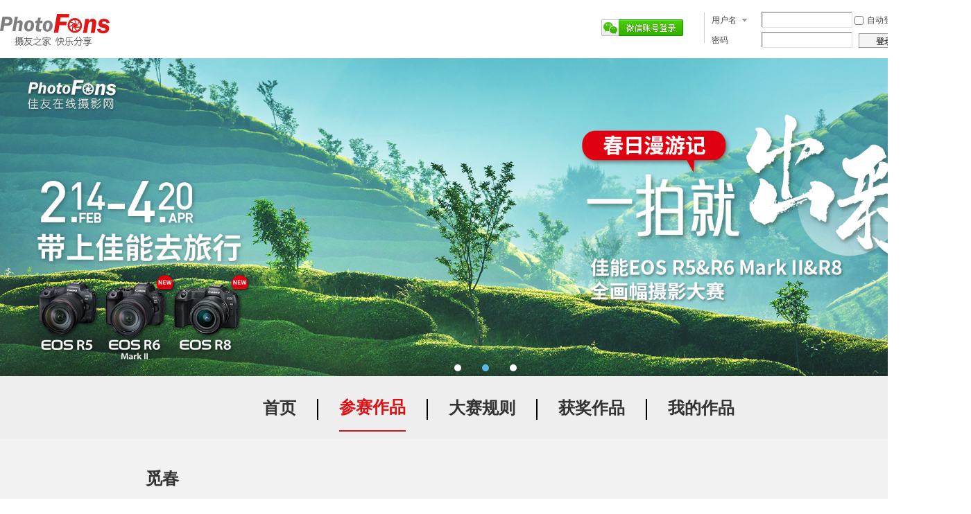

--- FILE ---
content_type: text/html; charset=utf-8
request_url: http://www.photofans.cn/match/match.php?mod=pic&gid=68281
body_size: 3974
content:
<!DOCTYPE html PUBLIC "-//W3C//DTD XHTML 1.0 Transitional//EN" "http://www.w3.org/TR/xhtml1/DTD/xhtml1-transitional.dtd">
<html xmlns="http://www.w3.org/1999/xhtml" xml:lang="en">
<head>
    <meta http-equiv="Content-Type" content="text/html;charset=utf-8" />
    <title>作品--觅春</title>
    <link rel="stylesheet" type="text/css" href="template/default/match/6/css/style.css?23" />
    <link rel="stylesheet" type="text/css" href="template/default/match/6/css/base.css?789" />
    <script src="template/default/match/6/js/jquery-1.11.2.min.js" type="text/javascript"></script>
<script src="template/default/match/6/js/TouchSlide.1.1.js" type="text/javascript"></script>
<script src="template/default/match/admin/js/jquery.jeditable.js" type="text/javascript" type="text/javascript"></script>
<script type="text/javascript">
jQuery(function(){

// 就地编辑开始
jQuery('.edit_gtitle').editable('match.php?mod=pic&gid=68281&do=edit_gtitle', { 
type      : 'text',
onblur	: "submit", 
tooltip   : '点击编辑图集标题...',
indicator : '保存中...',
});
jQuery('.edit_des').editable('match.php?mod=pic&gid=68281&do=edit_des', { 
type      : 'text',
onblur	: "submit", 
tooltip   : '点击编辑图集描述...',
indicator : '保存中...',
});
jQuery('.edit_pagetxt').editable('match.php?mod=pic&do=edit_pagetxt', { 
type      : 'text',
onblur	: "submit", 
tooltip   : '点击编辑图片说明...',
indicator : '保存中...',
});

jQuery('.zan').click(function() {

var gid = jQuery('.zan').find('input[name=gid]').val();
jQuery.ajax({
url: 'match.php?mod=pic&do=zan',
type: 'POST',
data: { gid: gid},
success:function(data){
jQuery('.zanShu span').html(data);
}
})

});

});


</script>

   <script type="text/javascript">var STYLEID = '1', STATICURL = 'static/', IMGDIR = 'static/image/common', VERHASH = 'frS', charset = 'utf-8', discuz_uid = '0', cookiepre = 'wLNK_2132_', cookiedomain = '', cookiepath = '/', showusercard = '1', attackevasive = '0', disallowfloat = 'newthread', creditnotice = '1|威望|,2|金钱|,3|贡献|', defaultstyle = '', REPORTURL = 'aHR0cDovL3d3dy5waG90b2ZhbnMuY24vbWF0Y2gvbWF0Y2gucGhwP21vZD1waWMmZ2lkPTY4Mjgx', SITEURL = 'http://www.photofans.cn/match/', JSPATH = 'static/js/';</script>
<script src="static/js/common.js?frS" type="text/javascript"></script>
</head>
<body>
<div id="append_parent"></div><div id="ajaxwaitid"></div>
    <div class="photoFans2-headWrap">
        <div class="photoFans2-head">
            <h1><a href="" target=_blank><img src="http://photo.fansimg.com/attachment/uploads2023/02/205235ttspu573yios1ywx.jpg" /></a></h1>
            <div class="weixin">

                 <ul>
  <li>
<script src="https://cdn.bootcdn.net/ajax/libs/jquery/3.6.0/jquery.js" type="text/javascript"></script>
<script src="https://res.wx.qq.com/connect/zh_CN/htmledition/js/wxLogin.js" type="text/javascript"></script>
<script type="text/javascript">
$.noConflict();
function WxLogin_fushi() {
jQuery(".erweima_box").show();
var obj = new WxLogin
({
id:"erweima",
appid: "wx205b989733bc36f1",
scope: "snsapi_login",
redirect_uri:"http%3A%2F%2Fwww.photofans.cn%2Fmatch%2F%2Fmember.php%3Fmod%3Dlogging_weixin%26action%3Dwebgetuserid%26matchid%3D57",	
state: "0829424ffa0d3a2547b6c9622c77de03",
style: "white",       
href: ""
});
};
function hide_fushi(){
jQuery(".erweima_box").hide();
}
</script>
<div class="fujifilm_vg_login_main_center_button"  onclick="WxLogin_fushi()"><img src="http://www.photofans.cn/match/source/plugin/wechat/image/wechat_login.png" style="margin: 10px 20px;display: block;"></div>
<div class="erweima_box" style="position: fixed;left: 0;top: 0;background: rgba(0,0,0,0.7);display:none;width: 100%;height: 100%;z-index: 999;" onclick="hide_fushi()"><div id="erweima" style="position: absolute;left:0;right:0;top:0;bottom:0;margin:auto;width: 300px;height: 400px;"></div></div>

    </li>
                   <li>
                       <form method="post" autocomplete="off" id="lsform" action="member.php?mod=logging&amp;action=login&amp;loginsubmit=yes&amp;infloat=yes&amp;lssubmit=yes" onsubmit="return lsSubmit();">
   <div class="username">
                          用户名<span></span><input type="text" class="name" name="username" id="ls_username" autocomplete="off" tabindex="901"/>
                          <input type="checkbox" style="margin-right:5px;vertical-align:middle;" name="cookietime" id="ls_cookietime" value="2592000" tabindex="903" />自动登录<br />
                       </div>
                       <div class="pass">

                          密码<input type="password"  style="margin-left:49px;" class="name" name="password" id="ls_password" class="px vm" autocomplete="off" tabindex="902" />
                          <button type="submit" name="loginsubmit" value="true" tabindex="1" class="login"><strong>登录</strong></button> 
                        
                       </div>
   <input type="hidden" name="quickforward" value="yes" />
<input type="hidden" name="handlekey" value="ls" />
   </form>
                   </li>
   
                   <li style="border-right:0 none;">
                     <a href="member.php?mod=logging&amp;action=login&amp;viewlostpw=1" class="find">找回密码</a>
                     <a href="member.php?mod=register" class="register">立即注册</a>
                   </li>
                 </ul>

              
            </div>
        </div>
    </div>

    <div id="onefocus" class="onefocus">
        <div class="hd">
          <ul></ul>
        </div>
        <div class="bd">
          <ul>
                <li><img height="730" width="1600" src="http://photo.fansimg.com/attachment/uploads2023/02/205013e996zgsnzapjzeaw.jpg" /></li>
                  <li><img height="730" width="1600" src="http://photo.fansimg.com/attachment/uploads2023/02/205013h666ifyxg66zf646.jpg" /></li>
                  <li><img height="730" width="1600" src="http://photo.fansimg.com/attachment/uploads2023/02/205013euhhh6z6s1cctxe6.jpg" /></li>
    
  <!--a href="" target="_blank"--> 
          </ul>
        </div>
      </div>
      
      <script type="text/javascript">
        TouchSlide({ 
          slideCell:"#onefocus",
          titCell:".hd ul", //开启自动分页 autoPage:true ，此时设置 titCell 为导航元素包裹层
          mainCell:".bd ul", 
          effect:"left", 
          interTime:'4000',
          autoPlay:true,//自动播放
          autoPage:true, //自动分页
          switchLoad:"_src" //切换加载，真实图片路径为"_src" 
        });
      </script>
      
    <!--div class="top-1">
<a href="match.php?mod=upload&amp;matchid=57&amp;pmod=2" target="_blank"><input type="image" src="template/default/match/5/images/pic01.png"/></a>  
    </div--> 
      
<div class="photoFans2-indexWrap">
          <div class="photoFans2-index photoFans3-index">
                <ul>
                    <li >
<a href="http://zt.photofans.cn/canon/2023/chun/index.php">首页</a> </li>
                    <li class="line01"></li>

                    <li class="current"><a href="match.php?mod=list&amp;matchid=57">参赛作品</a></li>
                    
                    <li class="line01"></li>
                    <li><a href="http://zt.photofans.cn/canon/2023/chun/rule.php">大赛规则</a></li> 
                    
                    <li class="line01"></li>
                    <li><a href="http://zt.photofans.cn/canon/2023/chun/prize.php">获奖作品</a></li>
         
      
<li class="line01"></li>
                    <li ><a href="match.php?mod=mypic&amp;matchid=57">我的作品</a></li>
                    
       
                    </ul>
          </div>
    </div>
     
   <div class="photoFans4-conWrap">
        <div class="photoFans4-con">
              <div class="top">
  <!--  -->
<h2>觅春</h2>
  <!--  -->
                   <div class="time">
                   <p style="float:left;margin-right:10px;"><img style="border-radius:50%;" src="http://uc.photofan.cn/uc_server/avatar.php?uid=730426" width="25" height="25"></p><p style="float:left;margin-right:20px;">万诱引力</p>
                   <p class="time01">2023-4-18 16:39</p><p class="time02">0</p>
                   </div>

<div class="bdsharebuttonbox" style="float:right;">
<img src="../match/template/default/match/qrcode.jpg" width=150>
<center>微信扫码即可手机参赛</center>	
</div>
<!--div class="er-img" ></div-->	


              </div> 
  <!--  -->
  <div class="join"></div>
  <!--  -->
              
                <div class="center">
                <img src="http://photo.fansimg.com/attachment/uploads2023/04/18/163932aboy6sm68qmesee1.jpg" style="display:block;max-width:100%;padding:10px;" alt="" />
                <div style='font-size:14px;padding-left:15px;'>图片EXIF信息：Canon EOS R5 镜头 RF24-105mm F4 L IS USM 焦距:93mm 光圈:F8 曝光时间:1/100秒 ISO:125</div><!--  -->
<p class="p1"></p>
<!--  -->
                
              </div>
  
              <div class="zan" style="width:1000px; margin:0 auto; margin-top: 20px; margin-bottom: 20px;"><img src="./template/default/match/1/images/zan.png" style="margin:0 auto;">
  <div class="zanShu" style="width:1000px; margin:0 auto; text-align:center; font-size:18px; color:#ff0800; line-height:24px"><span >0</span></div>
  <input type="hidden" name="gid" value="68281"></div>

 
        </div>
        <div style="height:50px;"></div>
   </div>

     <div class="footerWrap">
       <div class="footer">
         <!-- <ul class="about"> -->
 <!--
            <li><a href="archy_about-about.html">关于佳友</a></li>
            <li>|</li>
            <li><a href="archy_about-about.html?viewtype=ad">联系我们</a></li>
            <li>|</li>
            <li><a href="archy_about-about.html?viewtype=policy">法律声明</a></li>
-->
          <!-- </ul> -->
          <p class="copy"> PHOTOFANS CORPORATION ALL RIGHTS RESERVED ( 京ICP证040606号 京公网安备 11010802020587号 )</p>
       </div>
  </div>   

<script src="static/js/jquery.qrcode.min.js" type="text/javascript" type="text/javascript"></script>
<script type="text/javascript">
jQuery.noConflict();
jQuery(function(){
//二维码插件开始
//var tid = jQuery('.er-img').val();
jQuery('.er-img').qrcode({ 
   width: 120, //宽度 
   height:120, //高度 
   text: 'http://www.photofans.cn/match/match.php?mod=pic_mob&gid=68281'
});
})

</script>
</body>
</html>


--- FILE ---
content_type: text/css
request_url: http://www.photofans.cn/match/template/default/match/6/css/style.css?23
body_size: 4234
content:
@charset "GBK";
/*photoFans1 start*/
.headerWrap{width: 100%;height: 83px;background:#fff;border-bottom:1px solid #ccc;}
.headerWrap .header{width: 1000px;margin:0 auto;height: 83px;}
.headerWrap .header h1{margin-top:20px;float: left;margin-right:465px\9;}
.headerWrap .header .header-right{float: right;margin-top:18px;overflow:hidden;}
.headerWrap .header .header-right .boy{float: right;padding:2px;display:inline-block;border:1px solid #cbcdcc;border-radius:5px;margin-left:6px;}
.headerWrap .header .header-right .qq{overflow:hidden;margin-top:6px;}
.headerWrap .header .header-right .qq ul{overflow:hidden;}
.headerWrap .header .header-right .qq ul .cur{font-family:"宋体";font-size:14px;color:#423f52;font-weight:bold;padding-left:20px;background:url(../images/qq.png) no-repeat 0 center;line-height:14px;}
.headerWrap .header .header-right .qq ul li{float: left;border-right:1px solid #d6cdd2;padding-right:5px;padding-left:5px;line-height:12px;padding-bottom:2px;}
.headerWrap .header .header-right .qq ul li a{color:#494343;font-family:"宋体";font-size:12px;}
.headerWrap .header .header-right .qq ul li a:hover{text-decoration:none;}
.headerWrap .header .header-right .qq ul .nbr{border:0 none;}
.headerWrap .header .header-right .qq .user{font-family:"宋体";font-size:12px;color:#494343;text-align:right;margin-top:16px;}
@-moz-document url-prefix() { .headerWrap .header .header-right .qq ul { width: 360px; } }
.headerWrap .header .header-right .qq .user span{padding:0 6px;color:#d6d1d7;}
.photoFans1-conWrap{width: 100%;height: 540px;background:url(../images/bg01.png) ;background-size: cover;}
.photoFans1-conWrap .con{width: 1000px;height: 540px;margin:0 auto;overflow:hidden;}
.photoFans1-conWrap .con .title{margin-top:40px;margin-bottom:20px;overflow:hidden;height: 40px;}
.photoFans1-conWrap .con .title h3{font-family:"微软雅黑";font-weight:bold;font-size:18px;color:#333;float: left;width: 92px;height:40px;margin-top:8px;position:relative;padding-left:33px;}
.photoFans1-conWrap .con .title h3 em{width: 22px;height: 21px;display:inline-block;background:url(../images/home.png) no-repeat;position:absolute;left:1px;top:3px;}
.photoFans1-conWrap .con .title input{float: left;font-family:"微软雅黑";font-weight:bold;color:#333;font-size:18px;width: 588px;height: 40px;background:#fff;line-height:40px;padding-left:12px;border-radius:8px;border:1px solid #d9d9d9;}
 .photoFans1-conWrap .con .classify{overflow:hidden;margin-bottom:20px;}
 .photoFans1-conWrap .con .classify select, .photoFans1-conWrap .con .classify option{font-family:"微软雅黑";font-weight:bold;font-size:18px;color:#333;}
.photoFans1-conWrap .con .classify h3{font-family:"微软雅黑";font-weight:bold;font-size:18px;color:#333;padding-left:33px;width: 92px;position:relative;float: left;margin-top:8px;}
.photoFans1-conWrap .con .classify h3 em{width: 20px;height: 19px;position:absolute;left:1px ;top:3px;background:url(../images/theme.png) no-repeat;display:inline-block;}
/*.photoFans1-conWrap .con .xiaLa{float: left;width: 150px;background:#e6e6e6;border-radius:8px;}
.photoFans1-conWrap .con .xiaLa .myVal{width: 138px;height: 40px;display:block;position:relative;padding-left:12px;line-height:40px;font-family:"微软雅黑";font-weight:bold;font-size:18px;color:#333;background:#fff url(../images/arr.png) no-repeat  126px 17px;border-radius:8px;border:1px solid #d9d9d9;}
.photoFans1-conWrap .con .xiaLa .selectVal{font-family:"微软雅黑";font-size:18px;color:#333;font-weight:bold;display:none;border:1px solid #d9d9d9;background:#fff;border-top:0 none;}
.photoFans1-conWrap .con .xiaLa .selectVal li{padding-left:12px;height: 40px;line-height:40px;cursor:pointer;}
.photoFans1-conWrap .con  .selectVal li:hover{color:#fff;background:#cc0000;} */
.photoFans1-conWrap .con .pic{overflow:hidden;height: 40px;margin-bottom:20px;cursor:pointer;}
.photoFans1-conWrap .con .pic h3{font-family:"微软雅黑";font-size:18px;color:#333;font-weight:bold;padding-left:33px;width: 92px;position:relative;float: left;margin-top:8px;}
.photoFans1-conWrap .con .pic h3 em{width: 24px;height: 19px;display:inline-block;background:url(../images/pic.png) no-repeat;position:absolute;left:1px ;top:3px;}
.photoFans1-conWrap .con .pic p{width: 70px;height: 40px;float: left;border-radius:8px;font-family:"微软雅黑";font-weight:bold;font-size:18px;color:#333;background:#fff;line-height:40px;text-align: center;border:1px solid #d9d9d9;}
.photoFans1-conWrap .con .pic input{margin-top:10px;color: #FFF;}
.photoFans1-conWrap .con .describe{overflow:hidden;margin-bottom:20px;}
.photoFans1-conWrap .con .describe h3{padding-left:34px;width: 91px;font-family:"微软雅黑";font-weight:bold;font-size:18px;color:#333;position:relative;float: left;}
.photoFans1-conWrap .con .describe h3 em{width: 22px;height: 21px;display:inline-block;background:url(../images/write.png) no-repeat;position:absolute;left:1px;top:3px;}
.photoFans1-conWrap .con .describe textarea{width: 860px;height: 200px;background:#fff;border-radius:8px;resize:none ;font-family:"微软雅黑";font-size:18px;color:#333;font-weight:bold;border:1px solid #d9d9d9;}
.photoFans1-conWrap .con .uploading{text-align: center;margin-top:40px;}
.footerWrap{min-width: 1400px;height: 47px;background:#000;}
.footerWrap .footer{width: 1000px;height: 47px;margin:0 auto;line-height:47px;}
.footerWrap .footer .about{overflow:hidden;float: left;}
.footerWrap .footer .about li{float: left;margin-left:9px;display:inline;font-family:"微软雅黑";font-size:14px;color:#d1d1d1;}
.footerWrap .footer .about li a{font-family:"微软雅黑";font-size:14px;color:#d1d1d1;}
.footerWrap .footer .about li a:hover{text-decoration:none;}
.footerWrap .footer .copy{font-family:"微软雅黑";font-size:9px;color:#d1d1d1;text-align: center;}
.index_yf_img img{margin:50px auto;display: block;}
.top-3 input{display: block;margin: 100px auto 50px;}
/*photoFans1 end*/
.more_yf img{margin: 150px auto 50px;display: block;}
/*photoFans1-2  start*/
.photoFans1-conWrap .con .addPic{width: 100px;height: 100px;background:url(../images/addPic.png) no-repeat;margin-left:126px;cursor:pointer;}


/*photoFans1-2  end*/


/*photoFans1-3 start*/
.photoFans1-3-conWrap{width: 100%;height:2432px;background:#ededed;}
.photoFans1-3-conWrap .con{height: 2432px;}
.photoFans1-3-conWrap .con .description-1{margin-top:24px;overflow:hidden;margin-bottom:14px;}
.photoFans1-3-conWrap .con .description-1 img{margin-bottom:20px;}
.photoFans1-3-conWrap .con .description-1 .description h3{font-family:"微软雅黑";font-weight:bold;font-size:18px;color:#333;float: left;padding-left:41px;position:relative;margin-top:8px;width: 94px;}
.photoFans1-3-conWrap .con .description-1 .description h3 em{width: 22px;height: 21px;display:inline-block;background:url(../images/write.png) no-repeat;position:absolute;left:9px;top:3px;}
.photoFans1-3-conWrap .con .description-1 .description .input{width: 600px;height: 40px;background:#ffffff;border-radius:8px;font-family:"微软雅黑";font-size:18px;color:#333;font-weight:bold;line-height:40px;float: left;border:1px solid #d9d9d9;}
.photoFans1-3-conWrap .con .description-copy{font-family:"微软雅黑";font-size:16px;color:#838383;}
.photoFans1-3-conWrap .con .description-copy input{margin-left:14px;margin-right:9px;vertical-align: middle;}
.photoFans1-3-conWrap .con .description-1 .mb30{margin-bottom:65px;}
.photoFans1-3-conWrap .con .description-1 .submit{width: 80px;height: 40px;margin:100px auto  0;}
/*photoFans1-3 end*/

/*photoFans4 start*/
.photoFans4-conWrap{min-width: 1400px;min-height: 1200px;background:#f2f2f2;}
.photoFans4-conWrap .photoFans4-con{width: 1000px;margin:0 auto;}
.photoFans4-conWrap .photoFans4-con .top{overflow:hidden;margin-left:10px;}
.photoFans4-conWrap .photoFans4-con .top h2{font-family:"微软雅黑";font-weight:bold;font-size:24px;color:#333;margin-top:40px;margin-bottom:15px;}
.photoFans4-conWrap .photoFans4-con .top h2 a{font-family:"微软雅黑";font-weight:normal;font-size:14px;color:#858585;}
.photoFans4-conWrap .photoFans4-con .top .time{font-family:"微软雅黑";font-size:14px;color:#949494;}
.photoFans4-conWrap .photoFans4-con .top .time .time01{padding-left:31px;background:url(../images/time.png) no-repeat 11px center;float: left;margin-right:30px;display:inline\9;}
.photoFans4-conWrap .photoFans4-con .top .time .time02{float: left;padding-left:23px;background:url(../images/love.png) no-repeat 0 center;}
.photoFans4-conWrap .photoFans4-con .join{border-top:1px dashed #c6c6c6;font-family:"微软雅黑";font-size:16px;color:#333;line-height:29px;padding-top:5px;margin-top:13px;margin-left:10px;}
.photoFans4-conWrap .photoFans4-con .join a{font-family:"微软雅黑";font-size:14px;color:#949494;}
.photoFans4-conWrap .photoFans4-con .center .banner{margin-bottom:10px;display:inline-block;margin-top:20px;}
.photoFans4-conWrap .photoFans4-con .center .p1{line-height:29px;margin-left:10px;color:#333;}
.photoFans4-conWrap .photoFans4-con .center .p1 a{font-family:"微软雅黑";font-size:14px;color:#949494;}
.photoFans4-conWrap .photoFans4-con .center p{font-family:"微软雅黑";font-size:16px;color:#333;line-height:24px;margin-left:10px;}
.photoFans4-conWrap .photoFans4-con .zan a{width: 91px;height: 106px;margin:60px auto  0;background:url(../images/zan.png) no-repeat;display:block;}
/*photoFans4 end*/
/* 规则 */
.informationAuto{width: 1290px;margin: auto;display: block;background: #f8f8f8;overflow: hidden;}
/*photoFans5 start*/
.photoFans5-headWrap{width: 100%;height: 83px;background:#fff;}
.photoFans5-headWrap .photoFans5-head{width: 882px;height: 83px;  margin:0 auto;}
.photoFans5-headWrap .photoFans5-head h1{margin-top:20px;float: left;margin-right:465px\9;}
.photoFans5-headWrap .photoFans5-head .header-right{float: right;margin-top:18px;overflow:hidden;}
.photoFans5-headWrap .photoFans5-head .header-right .boy{float: right;padding:2px;display:inline-block;border:1px solid #cbcdcc;border-radius:5px;margin-left:6px;}
.photoFans5-headWrap .photoFans5-head .header-right .qq{overflow:hidden;margin-top:6px;}
.photoFans5-headWrap .photoFans5-head .header-right .qq ul{overflow:hidden;}
@-moz-document url-prefix() { .photoFans5-headWrap .photoFans5-head .header-right .qq ul { width: 360px; } }
.photoFans5-headWrap .photoFans5-head .header-right .qq ul .cur{font-family:"宋体";font-size:14px;color:#423f52;font-weight:bold;padding-left:20px;background:url(../images/qq.png) no-repeat 0 center;line-height:14px;}
.photoFans5-headWrap .photoFans5-head .header-right .qq ul li{float: left;border-right:1px solid #d6cdd2;padding-right:5px;padding-left:5px;line-height:12px;padding-bottom:2px;}
.photoFans5-headWrap .photoFans5-head .header-right .qq ul li a{color:#494343;font-family:"宋体";font-size:12px;}
.photoFans5-headWrap .photoFans5-head .header-right .qq ul li a:hover{text-decoration:none;}
.photoFans5-headWrap .photoFans5-head .header-right .qq ul .nbr{border:0 none;}
.photoFans5-headWrap .photoFans5-head .header-right .qq .user{font-family:"宋体";font-size:12px;color:#494343;text-align:right;margin-top:16px;}
@-moz-document url-prefix() { .headerWrap .header .header-right .qq ul { width: 360px; } }
.photoFans5-headWrap .photoFans5-head .header-right .qq .user span{padding:0 6px;color:#d6d1d7;}
.photoFans5-conWrap{min-width: 1400px;background:#fff;}
.photoFans5-conWrap .photoFans5-con{width: 882px;margin:0 auto;}
.photoFans5-conWrap .photoFans5-con .left{float: left;margin-right:89px;display:inline\9;margin-left:18px;margin-top:79px;width: 155px;}
.photoFans5-conWrap .photoFans5-con .left .big a{margin-left:30px;display:block;}
.photoFans5-conWrap .photoFans5-con .left h2{text-align: center;font-family:"微软雅黑";font-weight:bold;font-size:18px;color:#333;margin-top:11px;margin-bottom:20px;}
.photoFans5-conWrap .photoFans5-con .left p{line-height:28px;font-family:"微软雅黑";font-size:14px;color:#000;}
.photoFans5-conWrap .photoFans5-con .left  .lh23{line-height:23px;}
.photoFans5-conWrap .photoFans5-con .left  .leftMt37{margin-top:37px;margin-left:18px;}
.photoFans5-conWrap .photoFans5-con .right{float: left;padding-top:11px;width: 600px;}
.photoFans5-conWrap .photoFans5-con .right h2{font-family:"微软雅黑";font-weight:bold;font-size:24px;color:#000;margin-bottom:8px;margin-left:13px;margin-top:20px;margin-top:0px\9;}
.photoFans5-conWrap .photoFans5-con .right .rightTime{margin-bottom:10px;font-family:"微软雅黑";font-size:12px;overflow:hidden;color:#000;}
.photoFans5-conWrap .photoFans5-con .right .rightTime .time01{padding-left:33px;margin-right:59px;background:url(../images/time.png) no-repeat 14px top;float: left;}
.photoFans5-conWrap .photoFans5-con .right .rightTime  .time02{padding-left:22px;background:url(../images/love.png) no-repeat 0 center;float: left;height: 14px;}
.photoFans5-conWrap .photoFans5-con .right .join{margin-top:10px;color:#000;font-family:"微软雅黑";font-size:12px;line-height:18px;margin-bottom:21px;margin-left:11px;}
.photoFans5-conWrap .photoFans5-con .right .river01 {display:block;width: 400px;margin:0 auto;}
.photoFans5-conWrap .photoFans5-con .right .line{width: 590px;margin-left:5px;border-top:1px dashed  #000;}
.perfect {
    float: left;
    width: 125px;
    height: 29px;
    line-height: 29px;
    background: #ffb22b;
    border-radius: 3px;
    margin-top: 10px;
    text-align: center;
    font-size: 16px;
}
/*photoFans5 end*/

/*photoFans2 start*/
.photoFans2-headWrap{min-width: 1400px;height: 84px;background:#fff;}
.photoFans2-head{width: 1400px;margin:0 auto;height: 84px;}
.photoFans2-head h1{float: left;margin-top: 20px;}
.photoFans2-head .weixin{margin-top:18px;float: right;}
.photoFans2-head .weixin ul li{float: left;margin-right:10px;padding-right:10px;border-right:1px solid #cdcdcd;}
.photoFans2-head .weixin ul li .acess{font-family:"宋体";font-size:12px;color:#999;margin-top:9px;}
.photoFans2-head .weixin ul li .username span{width: 10px;height:10px;background:url(../images/arb.png) no-repeat 0 4px ;display:inline-block;margin-left:8px;margin-right:19px;}
.photoFans2-head .weixin ul li .username .name{width: 128px;height: 20px;border:1px solid #e0e0e0;-moz-box-shadow:-1px -1px 0px #848484;-webkit-box-shadow:-1px -1px 0px #848484;-ms-box-shadow:-1px -1px 0px #848484;box-shadow:-1px -1px 0px #848484;}
.photoFans2-head .weixin ul li .pass,.photoFans2-head .weixin ul li .username{font-family:"宋体";font-size:12px;color:#444;}
.photoFans2-head .weixin ul li .pass{margin-top:7px;}
.photoFans2-head .weixin ul li .pass input{width: 128px;height: 20px;border:1px solid #e0e0e0;-moz-box-shadow:-1px -1px 0px #848484;-webkit-box-shadow:-1px -1px 0px #848484;-ms-box-shadow:-1px -1px 0px #848484;box-shadow:-1px -1px 0px #848484;}
.photoFans2-head .weixin ul li .pass .login{display:inline-block;width: 73px;height: 21px;border:1px solid #999999;background:#f5f4f5;text-align: center;line-height:21px;font-weight:700;cursor:pointer;margin-left:6px;vertical-align: bottom;}
.photoFans2-head .weixin ul li .pass a:hover{text-decoration: none;}
.photoFans2-head .weixin ul li .find{font-family:" 宋体";font-size:12px;color:#444;margin-top:5px;margin-bottom:8px;display:block;}
.photoFans2-head .weixin ul li .register{font-family:"微软雅黑";font-size:12px;color:#336699;}
.photoFans2-head .weixin ul li a:hover{text-decoration:none;}
/*banner   stsrt*/
/* .photoFans2-banner{position:relative;}
.photoFans2-banner .leftBtn{position:absolute;left:20px;top:50%;margin-top:-44px;width: 49px;height: 88px;display:inline-block;background:url(../images/arrL.png) no-repeat;}
.photoFans2-banner .rightBtn{width: 49px;height: 88px;position:absolute;right:20px;top:50%;margin-top:-44px;display:inline-block;background:url(../images/arrR.png) no-repeat;} */
.onefocus{ min-width: 1400px; height:auto;  margin:0 auto; position:relative; overflow:hidden;   }
    .onefocus .hd{ width:100%; height:20px;  position:absolute; z-index:1; bottom:5px; text-align:center;  }
    .onefocus .hd ul{ display:inline-block; height:30px; padding:3px 40px; 
        -webkit-border-radius:5px; -moz-border-radius:5px; border-radius:50px; font-size:0; vertical-align:top;
    }
    .onefocus .hd ul li{ display:inline-block; width:10px; height:10px; -webkit-border-radius:5px; -moz-border-radius:5px; border-radius:50%; background:#fff; margin:5px 15px;  vertical-align:top; overflow:hidden;   }
    .onefocus .hd ul .on{ background:#5BB8E4;  }

    .onefocus .bd{ position:relative; z-index:0; }
    .onefocus .bd li img{ width:100%;  height:auto;  }
    .onefocus .bd li a{ -webkit-tap-highlight-color:rgba(0, 0, 0, 0); /* 取消链接高亮 */  }
.nav_small .line01:last-child{display: none;}
/*banner end*/
.photoFans2-indexWrap{min-width: 1400px;height: 120px;background:#eee;margin-top:-30px;}
.photoFans2-indexWrap .photoFans2-index{width: 1400px;margin:0 auto;overflow:hidden;}
.photoFans2-indexWrap .photoFans2-index ul{margin-left:38px;margin-top:57px;overflow:hidden;display: flex;align-items: center;justify-content: center;}
.photoFans2-indexWrap .photoFans2-index ul li{float: left;padding-bottom:15px;}
.photoFans2-indexWrap .photoFans2-index ul .line01{width: 2px;height: 27px;background:url(../images/line01.png) no-repeat;margin:0 30px 0 30px;}
.photoFans2-indexWrap .photoFans2-index ul li a{font-family:"微软雅黑";font-weight:bold;font-size:22px;color:#333;padding-bottom:15px;}
.photoFans2-indexWrap .photoFans2-index ul li:hover{border-bottom:2px solid #df1014;}
.photoFans2-indexWrap .photoFans2-index ul li a:hover{color:#df1014;}
.photoFans2-indexWrap .photoFans2-index ul .current a{color:#df1014;}
.photoFans2-indexWrap .photoFans2-index ul .current{border-bottom:2px solid #df1014;}
.photoFans2-conWrap{min-width: 1400px;background:#fff;}
.photoFans2-con{width: 1400px;margin:0 auto;}
.photoFans2-con  .photoFans2-top{overflow:hidden;}
.top-1{position: fixed;right:30px;top:50%;margin-top: -93px;z-index: 99;}
.photoFans2-con  .photoFans2-top .top-1{position: fixed;right:30px;top:50%;margin-top: -93px;}
/* .photoFans2-con  .photoFans2-top .top-1 .top01{margin-right:90px;} */
.pageyf{overflow:hidden;width: 700px;margin:0 auto 19px;display: flex;justify-content: center;margin: 50px auto;}
.photoFans2-con  .photoFans2-top .top-2 ul{overflow:hidden;margin-left:113px;margin-bottom:40px;}
.photoFans2-con  .photoFans2-top .top-2 ul li{float: left;font-family:"微软雅黑";font-weight:bold;font-size:18px;color:#666;margin-right:50px;}
.photoFans2-con  .photoFans2-top .page{overflow:hidden;width: 700px;margin:0 auto 19px;display: flex;justify-content: center;margin: 50px auto;}
.photoFans2-con  .photoFans2-top .page .current{font-weight:bold;}
.photoFans2-con  .photoFans2-top .page ul li{float: left;width: 28px;height: 27px;border:1px solid #e6ebee;background:#fff;margin-right:4px;line-height:28px;text-align: center;font-family:"微软雅黑";font-size:14px;color:#333333;cursor:pointer;}
.photoFans2-con  .photoFans2-top .page ul .pageNum{width: 85px;height: 28px;border:1px solid #e6ebee;background:#fff;line-height:28px;}
.photoFans2-con  .photoFans2-top .page ul .pageNum  em{width: 25px;height: 16px;border:1px solid #999999;display:inline-block;margin-top:2px;text-align: center;line-height:16px;}
.photoFans2-con  .photoFans2-top .page ul .pageNext{width: 69px;height: 28px;background:#fff;line-height:28px;position:relative;text-align:left;padding-left:8px;}
.photoFans2-con  .photoFans2-top .page ul .pageNext em{width: 5px;height: 9px;display:inline-block;background:url(../images/page.png) no-repeat;position:absolute;right:11px;top:10px;}
.photoFans2-con  .photoFans2-bottom{width: 1400px;margin:0 auto;overflow:hidden;}
.photoFans2-con  .photoFans2-bottom .works{width: 1320px;min-height: 870px;border-radius:10px;margin:0 auto 80px;padding-left:30px;}
.photoFans2-con  .photoFans2-bottom .works h2{font-family:"微软雅黑";font-weight:bold;font-size:24px;color:#333;font-style:italic;padding-top:15px;margin-bottom:15px;}
.photoFans2-con  .photoFans2-bottom .works ul li{float: left;display:inline\9;margin:0 30px 30px 0;background:#fff;width: 300px;height: 241px;background: #eee;border-radius: 6px;}
.photoFans2-con  .photoFans2-bottom .works ul li img{border-radius:6px 6px 0 0;}
.photoFans2-con  .photoFans2-bottom .works ul li .top{margin-left:-1px;margin-top:-1px;}
.photoFans2-con  .photoFans2-bottom .works ul li .bottom{height: 38px;font-family:"微软雅黑";color:#333;line-height:38px;background: #eee;}
.photoFans2-con  .photoFans2-bottom .works ul li .bottom .left{float: left;font-size:16px;margin-left:20px;margin-right:163px;height: 38px;overflow: hidden;text-overflow: ellipsis;white-space: nowrap;width: 100%;}
.photoFans2-con  .photoFans2-bottom .works ul li .bottom .right{float: left;font-size:14px;padding-left:21px;background:url(../images/love01.png) 0 center no-repeat;}
/*photofans2 end*/

/*photoFans3 start*/
.photoFans3-headWrap{min-width: 1400px;background:#fff;height: 84px;}
.photoFans3-headWrap .photoFans3-head{width: 1400px;height: 84px;margin:0 auto;}
.photoFans3-headWrap .photoFans3-head h1{float: left;margin-right:465px\9;margin-top: 20px;}
.photoFans3-headWrap .photoFans3-head .header-right{float: right;margin-top:18px;overflow:hidden;}
.photoFans3-headWrap .photoFans3-head .header-right .boy{float: right;padding:2px;display:inline-block;border:1px solid #cbcdcc;border-radius:5px;margin-left:6px;}
.photoFans3-headWrap .photoFans3-head .header-right .qq{overflow:hidden;margin-top:6px;}
@-moz-document url-prefix() { .photoFans3-headWrap .photoFans3-head .header-right .qq ul { width: 360px; } }
.photoFans3-headWrap .photoFans3-head .header-right .qq ul{overflow:hidden;}
.photoFans3-headWrap .photoFans3-head .header-right .qq ul .cur{font-family:"宋体";font-size:14px;color:#423f52;font-weight:bold;padding-left:20px;line-height:14px;}
.photoFans3-headWrap .photoFans3-head .header-right .qq ul li{float: left;border-right:1px solid #d6cdd2;padding-right:5px;padding-left:5px;line-height:12px;padding-bottom:2px;}
.photoFans3-headWrap .photoFans3-head .header-right .qq ul li a{color:#494343;font-family:"宋体";font-size:12px;}
.photoFans3-headWrap .photoFans3-head .header-right .qq ul li a:hover{text-decoration:none;}
.photoFans3-headWrap .photoFans3-head .header-right .qq ul .nbr{border:0 none;}
.photoFans3-headWrap .photoFans3-head .header-right .qq .user{font-family:"宋体";font-size:12px;color:#494343;text-align:right;margin-top:16px;}
@-moz-document url-prefix() { .headerWrap .header .header-right .qq ul { width: 360px; } }
.photoFans3-headWrap .photoFans3-head .header-right .qq .user span{padding:0 6px;color:#d6d1d7;}
.photoFans2-indexWrap .photoFans3-index ul li a{font-family:"微软雅黑";font-weight:bold;font-size:24px;color:#333;padding-bottom:15px;}
.photoFans2-indexWrap .photoFans3-index ul li:hover{border-bottom:2px solid #df1014;}
.photoFans2-indexWrap .photoFans3-index ul li a:hover{color:#df1014;}
.photoFans2-indexWrap .photoFans3-index ul .current a{color:#df1014;}
.photoFans2-indexWrap .photoFans3-index ul .current {border-bottom:2px solid #df1014;}
.photoFans2-con  .photoFans3-bottom .works h2{font-family:"微软雅黑";font-size:22px;color:#333;font-weight:normal;font-style:normal;margin-bottom:12px;}
.photoFans2-con  .photoFans3-bottom .works .last{font-family:"微软雅黑";font-size:16px;color:#333;margin-bottom:20px;}
.photoFans2-con  .photoFans3-bottom .works .last select{font-family:"微软雅黑";font-size:16px;color:#bbb;padding-left:5px;}
.photoFans2-con  .photoFans3-bottom .works{min-height: 930px;}

.jiaFr{float: right;}

.outer {zoom:1;}    /*==for IE6/7 Maxthon2==*/
.outer:after {clear:both;content:'.';display:block;width: 0;height: 0;visibility:hidden;}
a{
    text-decoration:none;/*大部分页面中的链接没有下划线*/
}
@media all and (min-width: 330px) and (max-width: 1000px) {
            .photoFans2-conWrap,.photoFans2-headWrap,.photoFans2-head,.onefocus,.photoFans2-indexWrap,.photoFans2-indexWrap .photoFans2-index,.footerWrap,.footerWrap .footer,.photoFans3-headWrap,.photoFans3-headWrap .photoFans3-head,.informationAuto,.photoFans5-conWrap,.photoFans4-conWrap{width: 100%;min-width: 100%;}
            .photoFans4-conWrap .photoFans4-con{width: 90%;}
            .photoFans5-conWrap .photoFans5-con{width: 80%;}
            .photoFans5-conWrap .photoFans5-con .left{width: 30%;margin-right:3%;display:inline\9;margin-left:2%;margin-top:79px;width: 155px;}
            .photoFans5-conWrap .photoFans5-con .right{width: 58%;}
            .index_yf_img img{width: 90%;}
            .index_yf_img img:last-child{width: 30%;}
            .photoFans4-conWrap .photoFans4-con .center .banner img{max-width: 100%!important;}
            .zan,.zanShu{width: 100%!important;}
            .photoFans2-con .photoFans2-bottom{width: 100%;}
            .photoFans2-con  .photoFans2-bottom .works{width: 90%;min-height: 870px;border-radius:10px;margin:0 auto 80px;padding-left: 0;}
            .photoFans2-con .photoFans2-bottom .works ul li{margin:30px auto;background:#fff;width: 100%;background: #eee;border-radius: 6px;height: auto;}
            .photoFans2-bottom .works ul li img{width: 100%;height: auto;}
            .photoFans2-con{width: 100%;margin:0 auto;}
        }








--- FILE ---
content_type: text/css
request_url: http://www.photofans.cn/match/template/default/match/6/css/base.css?789
body_size: 16837
content:
@charset "GBK";
body,div,h1,h2,h3,h4,h5,h6,ul,li,ol,dl,dt,dd,a,span,img,input,p,i,em,textarea,strong,b,select,option{margin: 0;padding: 0;list-style: none;border:none;}
body{color:#333;font-size:16px;font-family:"微锟斤拷锟脚猴拷";background:#f8f8f8;}
a{text-decoration:none;color:#333;}
img{display:block;}
em,i{font-style:normal;}
u{text-decoration:none;}

.clearFix{content:"";height:0px;visibility:hidden;clear:both;zoom:1;}
.nmr{margin-right:0;}


/*微锟脚硷拷锟斤拷锟斤拷锟斤拷*/
* {
    word-wrap: break-word;
}

body {
    background: #fff;
}

body,input,button,select,textarea {
    font: 12px/1.5 Tahoma,'Microsoft Yahei','Simsun';
    color: #444;
}

textarea {
    resize: none;
}

body,ul,ol,li,dl,dd,p,h1,h2,h3,h4,h5,h6,form,fieldset,.pr,.pc {
    margin: 0;
    padding: 0;
}

table {
    empty-cells: show;
    border-collapse: collapse;
}

caption,th {
    text-align: left;
    font-weight: 400;
}

ul li,.xl li {
    list-style: none;
}

h1,h2,h3,h4,h5,h6 {
    font-size: 1em;
}

em,cite,i {
    font-style: normal;
}

a {
    color: #333;
    text-decoration: none;
}

a:hover {
    text-decoration:none;
}

a img {
    border: none;
}

label {
    cursor: pointer;
}

.z {
    float: left;
}

.y {
    float: right;
}

.cl:after {
    content: ".";
    display: block;
    height: 0;
    clear: both;
    visibility: hidden;
}

.cl {
    zoom:1;}

.hidefocus {
    outline: none;
}

hr {
    display: block;
    clear: both;
    *margin-top: -8px !important;
    *margin-bottom: -8px !important;
}

.mn hr,.sd hr {
    margin: 0 10px;
}

.area hr {
    margin-left: 0 !important;
    margin-right: 0 !important;
}

hr.l {
    height: 1px;
    border: none;
    background: #B8BEC3;
    color: #B8BEC3;
}

hr.l2 {
    height: 2px;
}

hr.l3 {
    height: 3px;
}

hr.da {
    height: 0;
    border: none;
    border-top: 1px dashed #B8BEC3;
    background: transparent;
    color: transparent;
}

hr.bk {
    margin-bottom: 10px !important;
    *margin-bottom: 2px !important;
    height: 0;
    border: none;
    border-top: 1px solid #FFF;
    background: transparent;
    color: transparent;
}

.n .sd hr.bk {
    border-top-color: #F9F9F9;
}

hr.m0 {
    margin-left: 0;
    margin-right: 0;
}

.wx,.ph {
    font-family: 'Microsoft YaHei','Hiragino Sans GB','STHeiti',Tahoma,'SimHei',sans-serif;
    font-weight: 100;
}

.ph {
    font-size: 20px;
}

.mt {
    padding: 10px 0;
    font-size: 16px;
}

.pipe {
    margin: 0 5px;
    color: #CCC;
}

.xs0 {
    font-family: Arial;
    font-size: 0.83em;
    -webkit-text-size-adjust: none;
}

.xs1 {
    font-size: 12px !important;
}

.xs2 {
    font-size: 14px !important;
}

.xs3 {
    font-size: 16px !important;
}

.xg1,.xg1 a {
    color: #999 !important;
}

.xg1 .xi2 {
    color: #369 !important;
}

.xg2 {
    color: #666;
}

.xi1,.onerror {
    color: #F26C4F;
}

.xi2,.xi2 a,.xi3 a {
    color: #369;
}

.xw0 {
    font-weight: 400;
}

.xw1 {
    font-weight: 700;
}

.bbda {
    border-bottom: 1px dashed #B8BEC3;
}

.bbs {
    border-bottom: 1px solid #B8BEC3 !important;
}

.bw0 {
    border: none !important;
}

.bw0_all,.bw0_all th,.bw0_all td {
    border: none !important;
}

.bg0_c {
    background-color: transparent !important;
}

.bg0_i {
    background-image: none !important;
}

.bg0_all {
    background: none !important;
}

.ntc_l {
    padding: 5px 10px;
    background: #FEFEE9;
}

.ntc_l .d {
    width: 20px;
    height: 20px;
    background: url(../../template/yeei_dream2_13_3/yeei//op.png) no-repeat 0 0;
    line-height: 9999px;
    overflow: hidden;
}

.ntc_l .d:hover {
    background-position: 0 -20px;
}

.brs,.avt img,.oshr {
    -moz-border-radius: 5px;
    -webkit-border-radius: 5px;
    border-radius: 5px;
}

.brm {
    -moz-border-radius: 10px;
    -webkit-border-radius: 10px;
    border-radius: 10px;
}

.brw {
    -moz-border-radius: 20px;
    -webkit-border-radius: 20px;
    border-radius: 20px;
}

.mtn {
    margin-top: 5px !important;
}

.mbn {
    margin-bottom: 5px !important;
}

.mtm {
    margin-top: 10px !important;
}

.mbm {
    margin-bottom: 10px !important;
}

.mtw {
    margin-top: 20px !important;
}

.mbw {
    margin-bottom: 20px !important;
}

.ptn {
    padding-top: 5px !important;
}

.pbn {
    padding-bottom: 5px !important;
}

.ptm {
    padding-top: 10px !important;
}

.pbm {
    padding-bottom: 10px !important;
}

.ptw {
    padding-top: 20px !important;
}

.pbw {
    padding-bottom: 20px !important;
}

.avt img {
    padding: 2px;
    width: 48px;
    height: 48px;
    background: #FFF;
    border: 1px solid;
    border-color: #F2F2F2 #B8BEC3 #B8BEC3 #F2F2F2;
}

.avtm img {
    width: 120px;
    height: auto;
}

.avts img {
    width: 24px;
    height: 24px;
    vertical-align: middle;
}

.emp {
    padding: 20px 10px;
}

.emp a {
    color: #369;
    text-decoration: none !important;
}

.vm {
    vertical-align: middle;
}

.vm * {
    vertical-align: middle;
}

.hm {
    text-align: center;
}

.alt,.alt th,.alt td {
    background-color: #F2F2F2;
}

.notice {
    clear: both;
    margin: 5px 0;
    padding: 3px 5px 3px 20px;
    background: url(../../template/yeei_dream2_13_3/yeei//notice.gif) no-repeat 2px 6px;
}

#ajaxwaitid {
    display: none;
    position: absolute;
    right: 0;
    top: 0;
    z-index: 1;
    padding: 0 5px;
    background: #D00;
    color: #FFF;
}

.showmenu {
    padding-right: 16px;
    background: url(../../template/yeei_dream2_13_3/yeei//arrwd.gif) no-repeat 100% 50%;
    cursor: pointer;
    white-space: nowrap;
}

#um .showmenu {
    margin-right: -5px;
}

.cur1 {
    cursor: pointer;
}

.ie6 .sec .p_pop {
    white-space: expression(this.offsetWidth >= 220 ? 'normal':'nowrap');
    width: expression(this.offsetWidth >= 220 ? 200:'auto');
}

.rq {
    color: red;
}

.px,.pt,.ps,select {
    border: 1px solid;
    border-color: #848484 #E0E0E0 #E0E0E0 #848484;
    background: #FFF url(../../template/yeei_dream2_13_3/yeei//px.png) repeat-x 0 0;
    color: ;
}

.px,.pt {
    padding: 2px 4px;
    line-height: 17px;
}

.px {
    height: 17px;
}

.pxs {
    width: 30px !important;
}

.fdiy .tfm .px,.fdiy .tfm .pt {
    width: auto;
}

.p_fre {
    width: auto !important;
}

.er {
    border-color: #F66 #FFBDB9 #FFBDB9 #F66;
    background-color: #FDF4F4;
    background-image: url(../../template/yeei_dream2_13_3/yeei//px_e.png);
}

.pt {
    overflow-y: auto;
}

div.pt {
    height: 100px;
    line-height: 100px;
}

.ps,select {
    padding: 2px 2px 2px 1px;
}

.pts {
    vertical-align: top;
    overflow: hidden;
}

.cmt .pts {
    width: 60%;
}

button::-moz-focus-inner {
    border: 0;
    padding: 0;
}

.pn {
    vertical-align: middle;
    overflow: hidden;
    margin-right: 3px;
    padding: 0;
    height: 23px;
    border: 1px solid #999;
    background: #E5E5E5 url(../../template/yeei_dream2_13_3/yeei//pn.png) repeat-x 0 0;
    cursor: pointer;
    -moz-box-shadow: 0 1px 0 #E5E5E5;
    -webkit-box-shadow: 0 1px 0 #E5E5E5;
    box-shadow: 0 1px 0 #E5E5E5;
}

.pn:active {
    background-position: 0 -23px;
}

.ie6 .pn {
    overflow-x: visible;
    width: 0;
}

.pn em,.pn span,.pn strong {
    padding: 0 10px;
    line-height: 21px;
}

.pn em,.pn strong {
    font-weight: 700;
}

.ie7 .pn em,.ie7 .pn span,.ie7 .pn strong {
    padding: 0 5px;
    line-height: 18px;
}

a.pn {
    height: 21px;
    line-height: 21px;
    color: #444 !important;
}

a.pn:hover {
    text-decoration: none;
}

.ie6 a.pn {
    width: auto;
}

.ie6 a.pn em,.ie6 a.pn span,.ie6 a.pn strong {
    display: block;
}

.ie7 a.pn em,.ie7 a.pn span,.ie7 a.pn strong {
    line-height: 21px;
}

.pnc,a.pnc {
    border-color: #235994;
    background-color: #06C;
    background-position: 0 -48px;
    color: #FFF !important;
}

.pnc:active {
    background-position: 0 -71px;
}

.pnpost .pn {
    height: 26px;
}

.pr,.pc {
    vertical-align: middle;
    margin: 0 5px 1px 0;
    padding: 0;
}

.ie6 .pr,.ie6 .pc,.ie7 .pr,.ie7 .pc {
    margin-right: 2px;
}

.lb {
    margin-right: 20px;
}

.pns .px {
}

.pns .pn {
}

.ftid {
    float: left;
    margin-right: 6px;
}

.ftid select {
    float: left;
    height: 23px;
}

.ftid a {
    display: block;
    overflow: hidden;
    padding: 0 17px 0 4px;
    height: 21px;
    line-height: 21px;
    text-decoration: none !important;
    font-size: 12px;
    font-weight: 400;
    color: #444 !important;
    border: 1px solid;
    border-color: #848484 #E0E0E0 #E0E0E0 #848484;
    background: #FFF url(../../template/yeei_dream2_13_3/yeei//newarow.gif) no-repeat 100% 0;
}

.ftid a:hover,.ftid a:focus {
    background-position: 100% -23px;
}

.ftid select {
    width: 94px;
}

.sslt a {
    width: 54px;
}

.sslt select {
    width: 60px;
}

.sltm {
    padding: 5px 11px 5px 10px;
    border: 1px solid #DDD;
    background-color: #FFF;
    text-align: left;
}

.sltm li {
    padding: 2px 0;
    color: #666;
    cursor: pointer;
}

.sltm li:hover {
    color: #369;
}

.sltm li.current {
    color: #F26C4F;
}

.oshr {
    float: right;
    margin-left: 5px;
    padding: 0 5px 0 22px;
    border: 1px solid;
    border-color: #CCC #A9A9A9 #A9A9A9 #CCC;
    background: #FFF url(../../template/yeei_dream2_13_3/yeei//oshr.png) no-repeat 5px 50%;
}

.oshr:hover {
    text-decoration: none;
}

.ofav {
    background-image: url(../../template/yeei_dream2_13_3/yeei//fav.gif);
}

.oivt {
    background-image: url(../../template/yeei_dream2_13_3/yeei//activitysmall.gif);
}

.tfm {
    width: 100%;
}

.tfm caption,.tfm th,.tfm td {
    vertical-align: top;
    padding: 7px 0;
}

.tfm caption h2 {
    font-size: 16px;
}

.vt th,.vt td {
    vertical-align: top;
}

.tfm th {
    padding-top: 9px;
    padding-right: 5px;
    width: 130px;
}

.tfm th .rq {
    float: right;
    font-size: 14px;
}

.tfm .pt,.tfm .px {
    margin-right: 3px;
    width: 330px;
}

.tfm .c,.tfm .tedt,.m_c .tfm .tedt {
    width: 338px;
}

.tfm .d {
    clear: both;
    margin: 5px 0;
    color: #999;
}

.tfm .d em {
    margin-left: 5px;
    color: red;
}

.tfm .d strong {
    margin-left: 5px;
}

.tfm .d a {
    color: #369;
}

.tfm .p {
    text-align: right;
}

.tfm .pcl label {
    display: block;
    padding: 0 2px 5px;
}

.tfm .pcl .pc {
    margin-right: 5px;
    padding: 0;
}

.tfm .l th,.tfm .l td {
    padding-top: 0;
    padding-bottom: 0;
}

.bn .tfm caption,.bn .tfm th,.bn .tfm td {
    padding-top: 5px;
    padding-bottom: 5px;
}

.pbt {
    margin-bottom: 10px;
}

.ie6 .pbt .ftid a,.ie7 .pbt .ftid a {
    margin-top: 1px;
}

#custominfo.mtn {
    margin-bottom: -5px;
}

.altw {
    width: 350px;
}

.altw .fltc {
    margin-bottom: 0;
    padding: 8px;
}

.alert_right,.alert_error,.alert_info {
    padding: 6px 0 6px 58px;
    min-height: 40px;
    height: auto !important;
    height: 40px;
    line-height: 160%;
    background: url(../../template/yeei_dream2_13_3/yeei//right.gif) no-repeat 8px 8px;
    font-size: 14px;
}

.alert_error {
    background-image: url(../../template/yeei_dream2_13_3/yeei//error.gif);
}

.alert_error a {
    font-weight: 700;
    color: #369;
}

.alert_info {
    background-image: url(../../template/yeei_dream2_13_3/yeei//info.gif);
}

.alert_btnleft {
    margin-top: 8px;
}

.alert_btn {
    margin-top: 20px;
    text-align: center;
}

.alert_act {
    margin-top: 20px;
    padding-left: 58px;
}

.pbnv {
    float: left;
    white-space: nowrap;
    overflow: hidden;
    width: 400px;
    padding: 7px 0;
}

.pbl {
    overflow: hidden;
    margin: 9px 0;
    width: 621px;
    border-width: 1px 0 1px 1px;
    border-style: solid;
    border-color: #CCC;
    background: #FFF;
}

.pbl li {
    float: left;
    overflow-x: hidden;
    overflow-y: auto;
    padding: 5px;
    width: 196px;
    height: 300px;
    border-right: 1px solid #CCC;
}

.pbl p {
    height: 25px;
    line-height: 25px;
}

.pbl a {
    display: block;
    white-space: nowrap;
    overflow: hidden;
    padding: 0 4px;
    text-decoration: none;
    color: #369;
    border: solid #FFF;
    border-width: 1px 0;
}

.pbl a:hover {
    text-decoration: none;
    background-color: #F3F3F3;
}

.pbl .highlightlink {
    color: #08C;
}

.pbls a,.pbls a:hover {
    background-color: #EEE;
    color: #666;
    font-weight: 700;
}

.pbsb {
    background: url(../../template/yeei_dream2_13_3/yeei//arrow.gif) right -33px no-repeat;
}

.wp {
    margin: 0 auto;
    width: 960px;
}

#wp .wp {
    width: auto;
}

#toptb {
    line-height: 24px;
}

#toptb a {
    float: left;
    padding: 0 4px;
    height: 24px;
}

#toptb a.showmenu {
    padding-right: 15px;
}

#toptb a.hover {
    background-color: #FFF;
}

#toptb .pipe {
    float: left;
    display: none;
}

#hd {
    border-bottom: 0 solid #C2D5E3;
}

#hd .wp {
    padding: 10px 0 0;
}

#diy-tg {
    float: right;
    width: 55px;
    background: url(../../static/image/diy/panel-toggle.png) no-repeat 100% 1px;
    text-indent: -9999px;
    overflow: hidden;
}

#diy-tg_menu {
    position: absolute;
    margin: -2px 0 0 -1px;
    padding: 6px 0;
    width: 72px;
    height: 48px;
    background: url(../../static/image/diy/panel-toggle-drop.png) no-repeat 0 0;
    text-align: center;
}

#diy-tg_menu a {
    float: none !important;
}

#toptb #diy-tg_menu {
    margin: -6px 0 0 -10px;
}

.hdc {
    min-height: 70px;
}

.ie6 .hdc {
    height: 70px;
}

#hd h2 {
    padding: 0 20px 8px 0;
    float: left;
}

#space #hd h2 {
    margin-top: 0;
}

#hd .fastlg {
    padding-top: 10px;
}

#scbar {
    height: 44px;
    border: solid #ECEFF3;
    border-width: 0 1px 1px;
    background: url(../../template/yeei_dream2_13_3/yeei//search.png) repeat-x 0 0;
    line-height: 44px;
    overflow: hidden;
}

.scbar_icon_td {
    width: 50px;
    background: url(../../template/yeei_dream2_13_3/yeei//search.png) no-repeat 0 -74px;
}

.scbar_txt_td,.scbar_type_td {
    background: url(../../template/yeei_dream2_13_3/yeei//search.png) repeat-x 0 -222px;
}

#scbar_txt {
    width: 400px;
    border: 1px solid #FFF;
    outline: none;
    font-size: 14px;
}

.scbar_narrow #scbar_txt {
    width: 260px;
}

.scbar_btn_td {
    width: 67px;
    background: url(../../template/yeei_dream2_13_3/yeei//search.png) no-repeat 0 -296px;
    text-align: center;
}

#scbar_btn {
    margin: 0;
    padding: 0;
    border: none;
    background: transparent none;
}

.scbar_type_td {
    background: url(../../template/yeei_dream2_13_3/yeei//search.png) no-repeat 0 -370px;
}

#scbar_type {
    display: block;
    padding-left: 5px;
    text-align: left;
    text-decoration: none;
}

#scbar_type_menu {
    margin-top: -8px;
}

#scbar_hot {
    padding-left: 8px;
    height: 45px;
    overflow: hidden;
}

#scbar_hot strong,#scbar_hot a {
    float: left;
    margin-right: 8px;
    white-space: nowrap;
}

#nv {
    overflow: hidden;
    padding-left: 3px;
    height: 33px;
    background: #2B7ACD url("../../template/yeei_dream2_13_3/yeei/img/nv.png") no-repeat 0 0;
}

#nv li {
    float: left;
    padding-right: 1px;
    height: 33px;
    line-height: 33px;
    background: url(../../template/yeei_dream2_13_3/yeei//nv_a.png) no-repeat 100% 0;
    font-weight: 700;
    font-size: 14px;
}

.ie_all #nv li {
    line-height: 36px;
}

.ie6 #nv li {
    line-height: 33px;
}

#nv li a {
    float: left;
    padding: 0 15px;
    height: 33px;
}

#nv li a {
    color: #FFF;
}

#nv li span {
    display: none;
}

#nv li.a {
    margin-left: -1px;
    background: #005AB4 url("../../template/yeei_dream2_13_3/yeei/img/nv_a.png") no-repeat 50% -33px;
}

#nv li.a a {
    color: #FFF;
}

#nv li a:hover {
    background: url(../../template/yeei_dream2_13_3/yeei//nv_a.png) no-repeat 50% -66px;
}

#nv li.hover a:hover,#nv li.hover a {
    background: url(../../template/yeei_dream2_13_3/yeei//nv_a.png) no-repeat 50% -99px;
}

#mu {
    position: relative;
    z-index: 1;
}

.ie6 #mu,.ie7 #mu {
    line-height: 0;
    font-size: 0;
}

#mu ul {
    background: url(../../template/yeei_dream2_13_3/yeei//mu_bg.png) no-repeat 0 100%;
    line-height: 22px;
    z-index: 2;
    font-size: 12px;
}

#mu li {
    float: left;
    height: 32px
}

#mu a {
    float: left;
    display: inline;
    margin: 5px 6px;
    padding: 0 10px;
    white-space: nowrap;
}

#mu a:hover {
    margin: 4px 5px;
    border: 1px solid #C2D5E3;
    background: #ECEFF3;
    color: #369;
    text-decoration: none;
}

.floatmu {
    position: absolute;
    left: 0;
    top: 0;
}

#um {
    padding-top: 10px;
    padding-right: 60px;
    _padding-right: 54px;
    line-height: 2.3;
    zoom:1;}

#um,#um a {
    color: #444;
}

#um p {
    text-align: right;
}

#um .avt {
    display: inline;
    margin-right: -60px;
}

.vwmy {
    padding-left: 16px;
    background: url(../../template/yeei_dream2_13_3/yeei//user_online.gif) no-repeat 0 2px;
}

.vwmy.qq {
    background: url(../../template/yeei_dream2_13_3/yeei//connect_qq.gif) no-repeat scroll 0 0;
    padding-left: 20px;
}

#um .new,.topnav .new,.sch .new,#toptb .new {
    padding-left: 20px;
    background-repeat: no-repeat;
    background-position: 0 50%;
    color: #369;
    font-weight: 700;
}

#myprompt.new {
    background-image: url(../../template/yeei_dream2_13_3/yeei//notice.gif);
    background-position: 3px 50%;
}

#pm_ntc.new {
    background-image: url(../../template/yeei_dream2_13_3/yeei//new_pm.gif);
}

#task_ntc {
    background-image: url(../../static/image/feed/task.gif);
}

#um .pipe {
    margin: 0 5px 0 0;
}

#extcreditmenu {
    margin-right: 2px !important;
    padding-top: 3px;
    padding-bottom: 3px;
    padding-left: 10px;
}

#extcreditmenu.a {
    position: relative;
    z-index: 302;
    margin-right: 1px !important;
    border: 1px solid;
    border-color: #DDD;
    border-bottom: none;
    background-color: #FFF;
}

#extcreditmenu_menu {
    margin-top: -1px;
    width: auto;
}

#extcreditmenu_menu li {
    float: none;
    display: block;
    padding-left: 10px !important;
    padding-right: 3em !important;
}

#qmenu {
    float: right;
    display: inline;
    margin: 3px 4px 0;
    padding: 0 12px 0 0;
    width: 83px;
    height: 26px;
    background: url(../../template/yeei_dream2_13_3/yeei//qmenu.png) no-repeat 0 0;
    line-height: 26px;
    text-align: center;
    color: #369;
    font-weight: 700;
    text-shadow: 0 1px 0 #FFF;
    overflow: hidden;
}

#qmenu:hover {
    text-decoration: none;
}

#qmenu.a {
    position: relative;
    z-index: 302;
    background-position: 0 -30px;
}

.ie8 #qmenu {
    line-height: 30px;
}

#qmenu_menu {
    margin-top: -1px;
    padding: 20px 5px 10px;
    width: 180px;
    border-color: #9A9A9A;
}

#qmenu_menu ul li {
    float: left;
}

#qmenu_menu ul a {
    margin-bottom: 10px;
    padding: 47px 0 0;
    width: 60px;
    border: none;
    border-radius: 4px;
    background: url(../../template/yeei_dream2_13_3/yeei//noicon.gif) no-repeat 50% 5px;
    text-align: center;
}

#qmenu_menu ul a:hover {
    background-color: #ECEFF3;
    color: #369;
    text-shadow: none;
}

#ct {
    min-height: 300px;
}

.ie6 #ct {
    height: 300px;
}

.mn {
    overflow: hidden;
}

.ct1 {
    border: 1px solid #CCC;
    border-top: none;
}

.ct2 .mn {
    float: left;
    width: 730px;
    margin-bottom: 1em;
}

.ct2 .sd {
    float: right;
    width: 220px;
    overflow: hidden;
    _overflow-y: visible;
}

.appl {
    float: left;
    overflow: hidden;
    margin-bottom: 10px;
    padding: 6px 10px;
    width: 117px;
}

.ct2_a,.ct3_a {
    border: 1px solid #CCC;
    background: url("../../template/yeei_dream2_13_3/yeei/img/vlineb.png") repeat-y 0 0
}

.ct2_a_r {
    border: none;
    background-image: none;
}

.ct2_a h1.mt {
    display: none;
}

.ct2_a .tb {
    margin-top: 3px;
}

.ct2_a .mn {
    float: right;
    width: 810px;
}

.ct2_a .mn {
    display: inline;
    margin-right: 10px;
    padding-top: 10px;
    width: 800px;
}

#nv_userapp .ct2_a .mn,.ct2_a_r .mn {
    margin-right: 0;
    width: 810px;
}

.ct3_a .mn {
    float: left;
    margin-left: 20px;
    width: 565px;
}

.ct3_a .sd {
    float: right;
    width: 220px;
}

#nv_home .ct3_a .sd .bm {
    margin-right: 10px;
    border: none;
}

#nv_home .ct3_a .sd .bm_c {
    padding: 10px 0;
}

.mw {
    width: 100%;
    float: none;
}

.mnw {
    clear: both;
    border-top: 1px solid #CCC;
}

.mnh {
    width: 643px;
    background: #F2F2F2;
    margin-bottom: 0;
}

#ft {
    padding: 10px 0 50px;
    border-top: 1px solid #B8BEC3;
    line-height: 1.8;
    color: #666;
}

#flk {
    text-align: right;
}

#flk img {
    vertical-align: middle;
}

#scrolltop {
    visibility: hidden;
    position: fixed;
    bottom: 100px;
    display: block;
    margin: -30px 0 0;
    width: 26px;
    height: 50px;
    background: url(../../template/yeei_dream2_13_3/yeei//scrolltop.png) no-repeat 50% 0;
    line-height: 999px;
    overflow: hidden;
    cursor: pointer;
}

.ie6 #scrolltop {
    position: absolute;
    bottom: auto;
}

#nv_home #ft,.pg_announcement #ft,.pg_modcp #ft,.pg_portalcp #ft,.pg_ranklist #ft,#nv_userapp #ft {
    border-top: none;
}

.bm,.bn {
    margin-bottom: 10px;
}

.bm {
    border: 1px solid #B8BEC3;
    background: #FFF;
}

.bm_c {
    padding: 10px;
}

.drag {
}

.bm_h .o {
    float: right;
    width: 30px;
}

.bm_h .o img {
    float: right;
    margin-top: 11px;
    cursor: pointer;
}

.bm_h .i {
    padding-left: 10px;
}

.bm_h .pn {
    margin-top: 4px;
}

.bm_h {
    padding: 0 10px;
    height: 31px;
    border-top: 1px solid #FFF;
    border-bottom: 1px solid #C7CBCF;
    background: #F2F2F2;
    line-height: 31px;
    white-space: nowrap;
    overflow: hidden;
}

.bmw {
    border: 1px solid #B8BEC3;
}

.bmw .bm_h {
    border-top-color: #FFF;
    border-right: 1px solid #FFF;
    border-bottom-color: #C7CBCF;
    border-left: 1px solid #FFF;
    background: #ECEFF3;
}

.bmw .bm_h a {
    color: #369;
}

.bml .bm_h {
    padding-top: 5px;
    border: none;
    background: transparent;
}

.bml .bm_c {
    padding-top: 0;
}

.bmn {
    padding: 7px 10px;
    border-color: #C2D5E3;
    background: #ECEFF3;
}

.fl {
    border: 1px solid #B8BEC3;
    border-top: none;
    background: #FFF;
}

.fl .bm {
    margin-bottom: 0;
    border: none;
}

.fl .bm_h {
    border-width: 1px 0;
    border-color: #C2D5E3;
    background: #EDEDEE url("../../template/yeei_dream2_13_3/yeei/img/titlebg.png") repeat-x 0 0;
}

.fl .bm_c,#online .bm_c,.lk .bm_c {
    padding-top: 0;
    padding-bottom: 0;
}

.bm2 .bm2_b {
    float: left;
    width: 49%;
    border: 1px solid #B8BEC3;
}

.bm2 .bm2_b_y {
    float: right;
}

.bw0 {
    background: transparent;
}

.bw {
    padding: 0 15px;
}

#pt {
    margin: 2px 0;
    height: 29px;
    border: none;
    background: transparent;
    line-height: 29px;
}

#pt .z {
    padding-right: 10px;
}

#pt .z a,#pt .z em,#pt .z span {
    float: left;
    height: 29px;
}

#pt .z em {
    width: 20px;
    background: url(../../template/yeei_dream2_13_3/yeei//pt_item.png) no-repeat 3px 10px;
    line-height: 200px;
    overflow: hidden;
}

.nvhm {
    width: 16px;
    background: url(../../template/yeei_dream2_13_3/yeei//search.png) no-repeat -8px -119px;
    line-height: 200px;
    overflow: hidden;
}

.ie_all #pt .z em {
    background-position: 3px 9px;
}

.ie_all .nvhm {
    background-position: -8px -120px;
}

#uhd {
    padding-top: 10px;
    border: 1px solid #CCC;
    border-bottom: none;
    background: #ECEFF3;
}

#uhd .tb a {
    border-width: 1px 0;
    border-top-color: #ECEFF3;
    border-bottom-color: #CCC;
}

#uhd .tb .a a {
    border: 1px solid #CCC;
    border-bottom-color: #FFF;
}

.ie6 #uhd .tb .a {
    position: relative;
}

#uhd .mn {
    float: right;
    margin-right: 15px;
    margin-bottom: -30px;
    line-height: 28px;
}

#uhd .mn a {
    padding: 2px 0 2px 20px;
    background: no-repeat 0 50%;
    color: #666;
}

#uhd .mn a:hover {
    color: #369;
}

#uhd .mn .addflw a {
    background-image: url(../../template/yeei_dream2_13_3/yeei//flw_ico.png);
}

#uhd .mn .addf a {
    background-image: url(../../static/image/feed/friend.gif);
}

#uhd .mn .pm2 a {
    background-image: url(../../template/yeei_dream2_13_3/yeei//pmto.gif);
}

#uhd .h {
    padding-left: 75px;
}

#uhd .avt {
    display: inline;
    float: left;
    margin-left: -65px;
}

#uhd .mt {
    padding-bottom: 0;
}

#uhd .flw_hd {
    float: right;
    width: 260px;
    margin-right: 10px;
    margin-bottom: -30px;
}

#uhd .tns th,#uhd .tns td {
    padding-left: 20px;
    text-align: left;
}

#uhd .flw_hd .o {
    padding-left: 20px;
}

.tns {
    padding: 10px 0;
}

.tns table {
    width: 100%;
}

.tns th,.tns td {
    text-align: center;
    font-size: 12px;
}

.sd .tns th,.sd .tns td {
    width: 110px !important;
}

.tns th {
    border-right: 1px solid #CCC;
}

.tns th p,.tns td p {
    font-size: 14px;
    margin: 0;
}

.pls .tns {
    padding: 0 10px 10px;
}

.pls .tns th p,.pls .tns td p {
    font-size: 12px;
    margin: 0;
}

.ih .icn {
    float: left;
    width: 60px;
}

.ih dl {
    margin-left: 60px;
}

.ih dt {
    font-size: 14px;
    font-weight: 700;
}

.ih dd {
    padding-bottom: 1em;
}

.ih dd strong {
    margin: 0 2em 0 4px;
    color: #C00;
}

.tb {
    margin-top: 10px;
    padding-left: 5px;
    line-height: 30px;
    border-bottom: 1px solid #B8BEC3;
}

.tb li {
    float: left;
    margin: 0 3px -1px 0;
}

.ie6 .tb .a,.ie6 .tb .current {
    position: relative;
}

.tb a {
    display: block;
    padding: 0 10px;
    border: 1px solid #B8BEC3;
    background: #ECEFF3;
}

.tb .a a,.tb .current a {
    border-bottom-color: #FFF;
    background: #FFF;
    font-weight: 700;
}

.tb a:hover {
    text-decoration: none;
}

.tb .y {
    float: right;
    margin-right: 0;
}

.tb .y a {
    border: none;
    background: transparent;
}

.tb .o {
    margin: 1px 4px 0 2px;
    border: 1px solid #235994;
}

.tb .o,.tb .o a {
    height: 23px;
    line-height: 23px;
    background: #06C url(../../template/yeei_dream2_13_3/yeei//pn.png) repeat-x 0 -48px;
}

.tb .o a {
    padding: 0 15px;
    border: none;
    font-weight: 700;
    color: #FFF;
}

.ie6 .tb .o a {
    float: left;
}

.tb_h {
    margin: 0;
    padding: 0;
    background-color: #ECEFF3;
}

.tb_h li {
    margin-right: 0;
}

.tb_h a {
    border-top: none;
    border-left: none;
}

.tb_h .o {
    margin-top: 2px;
}

.tb_s {
    margin-top: 0;
    line-height: 26px;
}

.tbmu {
    padding: 50px 10px 8px 0;
    border-bottom: 1px dashed #B8BEC3;
}

.tbmu a {
    color: #369;
}

.tbmu .a {
    color: #333;
    font-weight: 700;
}

.tbms {
    padding: 10px 10px 10px 26px;
    border: 1px dashed #FF9A9A;
    background: url(../../template/yeei_dream2_13_3/yeei//notice.gif) no-repeat 10px 50%;
}

.tbms_r {
    background-image: url(../../template/yeei_dream2_13_3/yeei//data_valid.gif);
}

.tbx {
    margin: 10px 0;
}

.tbx span {
    margin-right: 10px;
    cursor: pointer;
}

.tbx .a {
    padding: 3px 5px;
    border: solid #999;
    border-width: 0 1px 1px 0;
    background: #F2F2F2 url(../../template/yeei_dream2_13_3/yeei//thead.png) repeat-x 0 -20px;
}

.tbx strong {
    color: #F26C4F;
}

.obn {
    border-bottom: 1px solid #B8BEC3;
}

.obn select {
    width: 100%;
    margin-bottom: 5px;
}

.a_h {
    padding-top: 5px;
}

.a_mu {
    border: solid #B8BEC3;
    border-width: 0 1px 1px;
    background: #F2F2F2;
}

.a_f {
    margin: 5px auto;
}

.a_b {
    float: right;
    margin: 0 0 5px 5px;
}

.a_t {
    margin-bottom: 10px;
}

.a_t table {
    width: 100%;
}

.a_t td {
    padding: 4px 15px;
    border: 1px solid #B8BEC3;
}

.a_pr {
    float: right;
    overflow: hidden;
}

.a_pt,.a_pb {
    background: url(../../template/yeei_dream2_13_3/yeei//ad.gif) no-repeat 0 50%;
    margin-bottom: 6px;
    padding-left: 20px;
    zoom:1;}

.a_fl,.a_fr {
    float: right;
    position: fixed;
    top: 350px;
    z-index: 100;
}

.a_fl {
    left: 0;
}

.a_fr {
    right: 0;
    text-align: right;
}

* html .a_fl,* html .a_fr {
    position: absolute;
    top: expression(offsetParent.scrollTop+350);
}

.a_cb {
    top: 20px
}

* html .a_cb {
    top: expression(offsetParent.scrollTop+20);
}

.a_af {
    float: left;
    margin-right: 10px;
    margin-bottom: 10px;
}

.a_cn {
    position: fixed;
    right: 10px;
    bottom: 10px;
    z-index: 300;
}

* html .a_cn {
    position: absolute;
    top: expression(offsetParent.scrollTop+document.documentElement.clientHeight-this.offsetHeight);
}

.a_cn .close {
    text-align: right;
}

.a_h,.a_mu,.a_c,.a_p,.a_f,.a_t {
    text-align: center;
}

.xl li {
    margin: 2px 0;
}

.xl em {
    float: right;
    padding-left: 5px;
}

.xl em,.xl em a {
    color: #999;
}

.xl label,.xl label a {
    color: #C00;
}

.xl1 li {
    height: 1.5em;
    overflow: hidden;
}

.xl1_elp {
    float: left;
    width: 100%;
    white-space: nowrap;
    overflow: hidden;
    text-overflow: ellipsis;
}

.xl2 li {
    float: left;
    margin: 2px 0;
    padding: 0;
    width: 48.6%;
    height: 1.5em;
    overflow: hidden;
}

.xl ol,ol.xl {
    background: url(../../template/yeei_dream2_13_3/yeei//sortnum.png) no-repeat 0 3px;
    line-height: 21px;
}

.xl ol li,ol.xl li {
    background: none;
    padding-left: 20px;
}

.xl ol li,ol.xl li {
    height: 21px;
}

.xld dt {
    padding: 8px 0 5px;
    font-weight: 700;
}

.xld dd {
    margin-bottom: 8px;
}

.xld .m {
    float: left;
    margin: 8px 8px 10px 0;
}

.xld .atc {
    float: right;
    margin-left: 20px;
}

.ie8 .xld .atc {
    max-width: 86px;
}

.xld .atc img {
    padding: 2px;
    max-width: 445px;
    max-height: 445px;
    border: 1px solid #CCC;
    background: #FFF;
}

.ie6 .xld .atc img {
    width: expression(this.width > 80 && this.width>=this.height ? 80:true);
    height: expression(this.height > 80 && this.width<=this.height ? 80:true);
}

.xld a.d,.xl a.d,.attc a.d,.c a.d,.sinf a.d {
    float: right;
    width: 20px;
    height: 20px;
    overflow: hidden;
    line-height: 100px;
    background: url(../../template/yeei_dream2_13_3/yeei//op.png) no-repeat 0 -2px;
}

.attc a.d {
    float: left;
}

.xld a.d:hover,.xl a.d:hover,.attc a.d:hover,.c a.d:hover,.sinf a.d:hover {
    background-position: 0 -22px;
}

.xld a.b {
    background-position: 0 -40px;
}

.xld a.b:hover {
    background-position: 0 -60px;
}

.xlda dl {
    padding-left: 65px;
}

.xlda .m {
    display: inline;
    margin: 8px 0 8px -65px;
}

.xlda .avt img {
    display: block;
}

.xlda dd img {
    max-width: 550px;
}

* html .xlda dd img {
    width: expression(this.width > 550 ? 550:true);
}

.xlda dd a {
    color: #369;
}

.xlda dd .hot {
    color: #F26C4F;
}

.ml {
}

.ml li {
    float: left;
    padding: 0 5px 5px;
    text-align: center;
    overflow: hidden;
}

.ml img {
    display: block;
    margin: 0 auto;
}

.ml p,.ml span {
    display: block;
    width: 100%;
    height: 20px;
    white-space: nowrap;
    text-overflow: ellipsis;
    overflow: hidden;
}

.ml span,.ml span a {
    color: #999;
}

.mls li {
    padding: 0 0 5px;
    width: 66px;
}

.mls .avt {
    display: block;
    margin: 0 auto;
    width: 54px;
}

.mls img {
    width: 48px;
    height: 48px;
}

.mls p {
    margin-top: 5px;
}

.mlm li {
    padding: 0 0 5px;
    width: 150px;
}

.mlm img {
    width: 120px;
    height: 120px;
}

.mla li {
    width: 140px;
    height: 224px;
}

.mla1 li {
    height: 150px;
}

.mla .c {
    margin: 0 auto;
    width: 136px;
    height: 150px;
    background: url(../../template/yeei_dream2_13_3/yeei//gb.gif) no-repeat 0 0;
    text-align: left;
}

.mla .a {
    background-position: 0 100%;
}

.mla .c a {
    display: block;
    padding: 14px 4px 3px 8px;
    width: 120px;
    height: 120px;
    overflow: hidden;
}

.mla img {
    max-width: 120px;
    max-height: 120px;
    _width: expression(this.width > 120 && this.width>=this.height ? 120:true);
    _height: expression(this.height > 120 && this.width<=this.height ? 120:true);
}

.mlp li {
    width: 140px;
    height: 140px;
}

.mlp .d {
    padding: 0 0 5px;
    width: 150px;
    height: 180px;
}

.mlp img {
    padding: 2px;
    max-width: 120px;
    max-height: 120px;
    border: 1px solid #CCC;
    background: #FFF;
}

* html .mlp img {
    width: expression(this.width > 120 && this.width>=this.height ? 120:true);
    height: expression(this.height > 120 && this.width<=this.height ? 120:true);
}

.gm,.gs,.gol {
    position: absolute;
    overflow: hidden;
    margin: -3px 0 0 -3px;
    width: 60px;
    height: 18px;
    background: url(../../template/yeei_dream2_13_3/yeei//gst.gif) no-repeat 0 0;
    display: block;
}

.gs {
    background-position: 0 -18px;
}

.gol {
    background-position: 0 -36px;
}

.appl ul {
    margin: 3px 0;
}

.appl li {
    display: block;
    height: 28px;
    line-height: 28px;
    white-space: nowrap;
    word-wrap: normal;
    font-size: 14px;
    text-overflow: ellipsis;
    overflow: hidden;
}

.appl li a {
    text-decoration: none !important;
}

.appl img {
    margin: 5px 5px -3px 0;
}

.appl span {
    float: right;
    font-size: 12px;
}

.appl span a {
    color: #999;
}

.appl span a:hover {
    color: #369;
}

.myo li {
    height: auto;
    line-height: 1.5;
}

.myo img {
    margin-bottom: -1px;
}

.myo a {
    color: #369;
}

.tbn {
    margin: -6px -10px 0;
}

.tbn ul {
    margin: 0;
}

.tbn li {
    margin: 0 10px;
    height: 33px;
    border-bottom: 1px dashed #CCC;
}

.tbn li.a {
    margin: -1px 0 0;
    padding: 0 10px 0 9px;
    border-top: 1px solid #B8BEC3;
    border-bottom-style: solid;
    background: #FFF;
}

.tbn ul a {
    display: block;
    height: 33px;
    line-height: 33px;
}

.tbn .mt {
    padding: 10px;
}

.mg_img {
    height: 140px;
}

.lk img {
    float: left;
    margin-right: 5px;
    margin-bottom: 5px;
    width: 88px;
    height: 31px;
}

.lk p {
    color: #666;
}

.lk .m li {
    clear: left;
    padding: 0 0 10px 98px;
}

.lk .m img {
    display: inline;
    margin-top: 4px;
    margin-top: 1px\9;
    margin-left: -98px;
}

.lk .x li {
    float: left;
    margin-right: 5px;
    width: 88px;
    height: 1.5em;
    overflow: hidden;
}

.lk_logo .lk_content {
    float: left;
}

.tedt {
    width: 98%;
    border: 1px solid;
    border-color: #999 #CCC #CCC #999;
}

.tedt .bar {
    padding: 0 10px 0 0;
    height: 25px;
    line-height: 25px;
    border-bottom: 1px solid #B8BEC3;
    background: #F2F2F2;
}

.fpd a {
    float: left;
    margin: 2px 5px 0 0;
    width: 20px;
    height: 20px;
    background: url(../../static/image/editor/editor.gif) no-repeat;
    text-indent: -9999px;
    line-height: 20px;
    overflow: hidden;
}

.fpd a.fbld {
    background-position: 0 0;
}

.fpd a.fclr {
    background-position: -60px 0;
}

.fpd a.fmg {
    background-position: 0 -20px;
}

.fpd a.flnk {
    background-position: -40px -20px;
}

.fpd a.fqt {
    background-position: -140px -20px;
}

.fpd a.fcd {
    background-position: -120px -20px;
}

.fpd a.fsml {
    background-position: -20px -20px;
}

.fpd a.fat {
    background-position: -140px 0;
}

.tedt .area {
    padding: 4px;
    background: #FFF;
    zoom:1;}

.tedt .pt {
    width: 100%;
    margin-right: 0;
    padding: 0 !important;
    border: none;
    background: #FFF none;
}

.tedt .pt:focus {
    outline: none;
    -moz-box-shadow: none;
}

.m_c .tedt {
    width: 600px;
}

.sllt {
    padding: 10px 5px 5px !important;
}

.sllt td {
    padding: 8px;
    border: none;
    cursor: pointer;
}

.sllt_p {
    *float: left;
    text-align: right;
}

.sllt_p a {
    margin-right: 5px;
    color: #069;
    text-decoration:none;
}

.sl_pv {
    margin-top: 5px;
    padding: 8px;
    background: #FAFAFA;
    border: 1px solid #CCC;
}

.ie6 .slg,.ie7 .slg {
    width: expression(this.parentNode.offsetWidth);
}

#toptb a#sslct,#toptb a.switchblind {
    width: 10px;
    background: url(../../template/yeei_dream2_13_3/yeei//style_switch.png) no-repeat 50% 50%;
    text-indent: -9999px;
    overflow: hidden;
}

#sslct_menu {
    padding: 6px 10px 10px;
}

.sslct_btn {
    float: left;
    margin: 4px 4px 0 0;
    width: 12px;
    height: 12px;
    border: 1px solid #B8BEC3;
    cursor: pointer;
}

.sslct_btn i {
    float: left;
    display: inline;
    margin: 1px;
    width: 10px;
    height: 10px;
    background: #2E80D1;
    overflow: hidden;
    font-style: normal;
}

#toptb a.switchblind {
    width: 10px;
    background-image: none;
}

.p_pop,.p_pof,.sllt {
    padding: 4px;
    border: 1px solid;
    min-width: 60px;
    border-color: #DDD;
    background: #FEFEFE;
    box-shadow: 1px 2px 2px rgba(0,0,0,0.3);
}

.ie6 .p_pop {
    width: 100px;
}

.p_pof .p_pop {
    padding: 0;
    border: none;
    box-shadow: none;
}

.p_pof {
    width: 500px;
}

.p_opt {
    padding: 10px;
}

.p_pop li {
    display: inline;
}

.p_pop a {
    display: block;
    padding: 3px 5px;
    border-bottom: 1px solid #ECEFF3;
    white-space: nowrap;
}

.p_pop li:last-child a {
    border: none;
}

.ie6 .p_pop a {
    position: relative;
}

.p_pop a:hover,.p_pop a.a,#sctype_menu .sca {
    background-color: #ECEFF3;
    color: #369;
    text-decoration: none;
}

.blk a,.inlinelist a {
    display: inline;
    padding: 0;
    border: none;
}

.blk a:hover {
    background: none;
    color: #333;
    text-shadow: none;
    text-decoration:none;
}

.inlinelist {
    padding: 5px;
}

.inlinelist a {
    float: left;
    width: 5em;
    height: 2em;
    overflow: hidden;
    text-align: center;
    line-height: 2em;
}

.h_pop {
    min-width: 120px;
    border-top: none;
}

.p_opt .txt,.p_opt .txtarea {
    margin: 5px 0;
}

.p_pop .flbc,.p_pof .flbc {
    margin-right: 8px;
    margin-top: 4px;
}

.t_l,.t_c,.t_r,.m_l,.m_r,.b_l,.b_c,.b_r {
    overflow: hidden;
    background: #000;
    opacity: 0.2;
    filter: alpha(opacity=20);
}

.t_l,.t_r,.b_l,.b_r {
    width: 8px;
    height: 8px;
}

.t_c,.b_c {
    height: 8px;
}

.m_l,.m_r {
    width: 8px;
}

.t_l {
    -moz-border-radius: 8px 0 0 0;
    -webkit-border-radius: 8px 0 0 0;
    border-radius: 8px 0 0 0;
}

.t_r {
    -moz-border-radius: 0 8px 0 0;
    -webkit-border-radius: 0 8px 0 0;
    border-radius: 0 8px 0 0;
}

.b_l {
    -moz-border-radius: 0 0 0 8px;
    -webkit-border-radius: 0 0 0 8px;
    border-radius: 0 0 0 8px;
}

.b_r {
    -moz-border-radius: 0 0 8px 0;
    -webkit-border-radius: 0 0 8px 0;
    border-radius: 0 0 8px 0;
}

.m_c {
    background: #FFF;
}

.m_c .tb {
    margin: 0 0 10px;
    padding: 0 10px;
}

.m_c .c {
    padding: 0 10px 10px;
}

.m_c .o {
    padding: 8px 10px;
    height: 26px;
    text-align: right;
    border-top: 1px solid #CCC;
    background: #F2F2F2;
}

.m_c .el {
    width: 420px;
}

.m_c .el li {
    padding: 0;
    border: none;
}

.flb {
    padding: 10px 10px 8px;
    height: 20px;
    line-height: 20px;
}

.flb em {
    float: left;
    font-size: 14px;
    font-weight: 700;
    color: #369;
}

.flb em a {
    text-decoration: none;
}

.flb .needverify {
    float: left;
    margin-left: 8px;
    padding-left: 13px;
    width: 45px;
    height: 21px;
    line-height: 21px;
    background: url(../../template/yeei_dream2_13_3/yeei//re_unsolved.gif) no-repeat 0 0;
    font-size: 12px;
    color: #999;
    font-weight: 400;
}

.flb .onerror,.flb .onright {
    padding-left: 20px;
    height: auto;
    line-height: 140%;
    white-space: nowrap;
    font-size: 12px;
    font-weight: 400;
}

.flb .onerror {
    background: url(../../template/yeei_dream2_13_3/yeei//check_error.gif) no-repeat 0 50%;
}

.flb .onright {
    background: url(../../template/yeei_dream2_13_3/yeei//check_right.gif) no-repeat 0 50%;
    color: #666;
}

.flb span {
    float: right;
    color: #999;
}

.flb span a,.flb strong {
    float: left;
    text-decoration: none;
    margin-left: 8px;
    font-weight: 400;
    color: #333;
}

.flb span a:hover {
    color: #999;
}

.flbc {
    float: left;
    width: 20px;
    height: 20px;
    overflow: hidden;
    text-indent: -9999px;
    background: url(../images/cls.gif) no-repeat 0 0;
    cursor: pointer;
}

.flbc:hover {
    background-position: 0 -20px;
}

.floatwrap {
    overflow: auto;
    overflow-x: hidden;
    margin-bottom: 10px;
    height: 280px;
}

.f_c {
}

.f_c li {
    list-style: none;
}

.f_c hr.l {
    margin: 0;
}

.f_c a {
    color: #369;
}

.f_c .list {
    margin: 0 auto 10px;
    width: 570px;
    border-top: 3px solid #B8BEC3;
}

.f_c .list th,.f_c .list td {
    padding: 5px 2px;
    height: auto;
    border-bottom: 1px dashed #B8BEC3;
}

.f_c .list .btns th,.f_c .list .btns td {
    border-bottom: none;
}

.f_c .th th,.f_c .th td {
    padding: 10px 0;
}

.f_c .list th {
    background: none;
}

.nfl {
    height: auto !important;
    height: 320px;
    min-height: 320px;
}

.nfl .f_c {
    margin: 60px auto;
    padding: 20px;
    width: 580px;
    border: 3px solid #F2F2F2;
    background: #FFF;
}

.nfl .loginform {
    height: auto;
}

.nfl .clause {
    width: auto;
    height: auto;
}

.hasd {
}

.hasd input {
    float: left;
    width: 121px;
}

.hasd input.crl {
    padding: 0;
    width: 20px;
    height: 20px;
    background: none;
    border-style: solid;
    border-color: #848484 #E0E0E0 #E0E0E0 #848484;
    border-width: 1px 0 1px 1px;
}

.hasd .spmediuminput {
    width: 115px;
}

.dpbtn {
    float: left;
    overflow: hidden;
    text-indent: -9999px;
    width: 21px;
    height: 21px;
    border-width: 1px 1px 1px 0;
    border-style: solid;
    border-color: #848484 #E0E0E0 #E0E0E0 #848484;
    background: #FFF url(../../template/yeei_dream2_13_3/yeei//newarow.gif) no-repeat 100% 0;
}

.dpbtn:hover {
    background-position: 100% -23px;
}

.hasd label {
    float: left;
}

.tpclg h4 a.dpbtn {
    float: right;
    border-width: 1px;
}

.tpclg h4 {
    font-weight: 400;
}

.tpclg .pt {
    margin: 5px 0;
    width: 212px;
    overflow: hidden;
}

.mark .dt,.mark .tpclg h4 {
    width: 270px;
}

.mark .tpclg .pt {
    width: 260px;
}

#postbox dd.hasd input {
    width: 99px;
    margin-right: 0;
}

.colorbox {
    width: 130px !important;
}

.colorbox input {
    float: left;
    margin: 2px;
    padding: 0;
    width: 12px;
    height: 12px;
    border: 0;
    cursor: pointer;
}

.pm {
    overflow: hidden;
    width: 400px;
}

.pm .flb {
    margin-bottom: 0;
    padding: 1px 5px 4px;
    background: #CCC url(../../template/yeei_dream2_13_3/yeei//pm.png) repeat-x 0 -101px;
}

* html .pm .flb {
    padding: 4px 5px 1px;
}

.pm .flb em {
    padding-left: 15px;
    background: url(../../template/yeei_dream2_13_3/yeei//pm.png) no-repeat 0 -65px;
    text-shadow: 1px 1px 1px #FFF;
    color: #333;
    font-size: 12px;
}

.pm .flbc {
    background-image: url(../../template/yeei_dream2_13_3/yeei//pm.png);
}

.pm_tac {
    padding: 5px 10px;
    background: #F2F2F2;
}

.pm .c {
    padding: 0;
    background: #F2F2F2;
}

.pmb {
    position: relative;
    padding: 20px 20px 0;
    width: 360px;
    height: 280px;
    overflow: auto;
    overflow-x: hidden;
}

.pmb li {
    position: relative;
    margin-bottom: 10px;
}

.pmt {
    overflow: hidden;
    position: absolute;
    bottom: 0;
    left: -6px;
    text-indent: -999px;
    width: 7px;
    height: 7px;
    background: url(../../template/yeei_dream2_13_3/yeei//pm.png) no-repeat -13px -40px;
    zoom:1;}

.pmd {
    float: left;
    padding: 5px 8px;
    background: #F0F0F0 url(../../template/yeei_dream2_13_3/yeei//pm-bg1.png) repeat-x;
    border: 1px solid;
    border-color: #E7E7E7 #BBB #999 #E7E7E7;
    word-wrap: break-word;
    -moz-box-shadow: 2px 2px 4px #DDD;
    -webkit-box-shadow: 2px 2px 4px #DDD;
    box-shadow: 2px 2px 4px #DDD;
    -moz-border-radius: 10px 10px 10px 0;
    -webkit-border-radius: 10px 10px 10px 0;
    border-radius: 10px 10px 10px 0;
}

.pmd,.pmd img {
    max-width: 292px;
}

* html .pmd {
    width: expression(this.offsetWidth > 292 ? 292+'px':'auto');
}

* html .pmd img {
    width: expression(this.width > 292 ? 292:true);
}

.pmd .quote {
    overflow: hidden;
    margin: 0;
    padding-left: 16px;
    background: url(../../template/yeei_dream2_13_3/yeei//qa.gif) no-repeat 0 0;
    color: #666;
}

.pmd .quote blockquote {
    display: inline;
    margin: 0;
    padding-right: 16px;
    background: url(../../template/yeei_dream2_13_3/yeei//qz.gif) no-repeat 100% 100%;
}

.pmd .blockcode {
    overflow: hidden;
    margin: 0;
    padding: 0;
    background: transparent;
    color: #666;
}

.pmd .blockcode code {
    font-family: Monaco,Consolas,'Lucida Console','Courier New',serif;
    font-size: 12px;
    line-height: 1.8em;
}

* html .pmd .blockcode code {
    font-family: 'Courier New',serif;
}

.pmm .pmt {
    right: -6px;
    left: auto;
    background-position: 0 -47px;
}

.pmm .pmd {
    float: right;
    background: #FEF5E7 url(../../template/yeei_dream2_13_3/yeei//pm-bg2.png) repeat-x;
    border-color: #FFC68C #F9D4A7 #F3BB65 #DDC4A9;
    -moz-box-shadow: -2px 2px 4px #DDD;
    -webkit-box-shadow: -2px 2px 4px #DDD;
    box-shadow: -2px 2px 4px #DDD;
    -moz-border-radius: 10px 10px 0 10px;
    -webkit-border-radius: 10px 10px 0 10px;
    border-radius: 10px 10px 0 10px;
}

.pmb h4 {
    text-align: center;
}

.pmfm {
    padding: 0 15px 15px;
}

.pmfm .tedt {
    width: 365px;
}

.pmfm .pt {
    height: 65px;
}

.pmfm .pn {
    float: right;
}

.pma a {
    margin-right: 5px;
}

.pmo {
    position: absolute;
    top: 8px;
    right: 10px;
    overflow: hidden;
    padding-left: 10px;
    width: 130px;
    height: 31px;
    line-height: 24px;
    line-height : 26px\9;
    background: url(../../template/yeei_dream2_13_3/yeei//pn.png) repeat-x 0 -320px;
    text-shadow: 1px 1px 1px #FFF;
}

.pmo em {
    display: block;
    padding: 3px 5px 4px 0;
    background: url(../../template/yeei_dream2_13_3/yeei//pn.png) no-repeat 100% -360px;
}

.pmo a {
    overflow: hidden;
    white-space: nowrap;
    display: block;
    padding-right: 10px;
    background: url(../../template/yeei_dream2_13_3/yeei//pm.png) no-repeat 100% -222px;
    outline: none;
}

.pmo .b {
    background-position: 100% -278px;
}

.pmfl {
    position: absolute;
    top: 35px;
    right: 10px;
    z-index: 200;
    width: 138px;
    border: solid #CCC;
    border-width: 0 1px 1px;
    background: #FFF;
}

.pmfl .s,.pmfl .o {
    padding: 5px;
    border-bottom: 1px solid #CCC;
    background: #F2F2F2;
}

.pmfl .o {
    border-bottom-color: #FFF;
}

.pmfl .s .px {
    padding-left: 20px;
    width: 101px;
    background: #FFF url(../../template/yeei_dream2_13_3/yeei//pm.png) no-repeat 0 -160px;
}

.pmfl .o .ps {
    width: 100%;
}

.pmfl ul {
    overflow: auto;
    overflow-x: hidden;
    width: 138px;
    height: 306px;
}

.pmfl li {
    padding: 5px;
    height: 24px;
}

.pmfl .avt {
    float: left;
    width: 29px;
    height: 29px;
}

.pmfl .avt img {
    padding: 0;
    width: 24px;
    height: 24px;
    border: none;
}

.pmfl .newpm img {
    margin: 1px 0 0 1px;
}

.pmfl p {
    overflow: hidden;
    white-space: nowrap;
    width: 78px;
}

.pmfl p .a {
    color: red;
}

.pmfl p .ol {
    color: #333;
}

.pmfl strong {
    color: #000;
}

.rfm {
    margin: 0 auto;
    width: 760px;
    border-bottom: 1px dotted #B8BEC3;
}

.rfm a {
    color: #369;
}

.rfm .rq {
}

.rfm th,.rfm td {
    padding: 10px 2px;
    vertical-align: top;
    line-height: 24px;
}

.rfm .tipwide {
    padding-top: 0;
}

.rfm th {
    padding-right: 10px;
    width: 10em;
    text-align: right;
}

.rfm .px {
    width: 220px;
}

.rfm .px:focus {
    border-color: #369;
    background: #FFF;
}

.rfm .p_tip {
    position: absolute;
    z-index: 2;
    display: none;
    padding-left: 10px;
    width: 390px;
    background: #FFF;
    color: #666;
    font-style: normal;
}

.rfm .p_chk {
    position: absolute;
    z-index: 1;
    padding-left: 10px;
    width: 390px;
    color: red;
    font-weight: 700;
    font-family: Tahoma,'Microsoft Yahei','Simsun';
}

.rfm #emailmore {
    position: absolute;
}

.p_right {
    background: url(../../template/yeei_dream2_13_3/yeei//check_right.gif) no-repeat 10px 12px;
    width: 30px;
}

#returnmessage4 {
    display: none;
    padding: 10px 0;
    border-bottom: 1px solid #B8BEC3;
    background: #FFE;
    text-align: center;
    font-weight: 700;
}

#returnmessage4.onerror {
    display: block;
}

.rfm .l {
    margin: 0;
}

.blr .c {
    padding: 0 10px 10px;
}

.login_slct a {
    margin-right: -8px;
    padding-right: 16px;
    background: url(../../template/yeei_dream2_13_3/yeei//arrwd.gif) no-repeat 100% 50%;
}

.fwin .rfm,.nfl .f_c .rfm {
    width: 500px;
}

.fwin .rfm th,.fwin .rfm td,.nfl .f_c .rfm th,.nfl .f_c .rfm td {
    padding: 6px 2px;
}

.fwin .loginb button {
    margin-left: 11.3em;
}

.nfl .f_c .loginb button {
    margin-left: 12em;
}

.passlevel {
    padding-left: 70px;
    background: url(../../template/yeei_dream2_13_3/yeei//passlevel.png) no-repeat 0 5px;
}

.passlevel1 {
    background-position: 0 -35px;
}

.passlevel2 {
    background-position: 0 -75px;
}

.passlevel3 {
    background-position: 0 -115px;
}

.blr {
    width: 580px;
    margin: 20px auto 30px;
}

.m_c .blr {
    margin: 0 auto;
}

.lgfm {
    font: 12px/1.5 Tahoma,'Microsoft Yahei','Simsun';
    float: left;
    margin-bottom: 10px;
    *margin-bottom: -10px;
    padding: 20px 0;
    width: 280px;
    border-right: 1px solid #CCC;
}

.rgs {
    margin-bottom: 10px;
}

.lgfm label,.lgfm p,.reginfo {
    clear: both;
    overflow: hidden;
    display: block;
    margin-bottom: 10px;
    line-height: 22px;
}

.reginfo label {
    display: inline;
}

.reg_c {
    float: left;
    width: 200px;
}

.lgfm .txt,.lgfm .px {
    padding: 2px 4px;
    height: 16px;
    border: 1px solid;
    border-color: #848484 #E0E0E0 #E0E0E0 #848484;
    background-image: none;
}

.lgfm .txt,.lgfm .px,.lgfm .pt {
    width: 170px;
}

.lgfm .ftid a,.lgfm .ftid a:hover {
    height: 20px;
    background-position: 100% -1px;
    border-color: #848484 #E0E0E0 #E0E0E0 #848484;
}

.fsb {
    clear: both;
    margin-top: 8px;
    padding: 10px;
}

.fsb .z {
    padding-top: 5px;
}

.m_c .fsb {
    background: #F2F2F2;
    border-top: 1px solid #CCC;
}

.fsb .pns {
    margin-right: 8px;
}

.lgfm em,.fsb em {
    float: left;
    width: 60px;
}

.fsb .pnr {
    *margin-top: 4px;
}

.nlf .txt {
    width: 230px;
}

.brls {
    overflow: auto;
    margin-bottom: 10px;
    width: 470px;
    height: 240px;
}

.sipt {
    float: none;
    margin: 0 0 10px;
    width: 234px;
    height: 20px;
    background-color: #FFF;
    border: 1px solid;
    border-color: #848484 #E0E0E0 #E0E0E0 #848484;
    clear: left;
}

.sipt a {
    float: left;
    width: 54px;
    border: none;
}

.sipt a:hover,.sipt a:focus {
    border: none;
}

.sipt .txt {
    float: left;
    width: 154px;
    border: none;
    outline: none;
    background: #FFF;
}

.sltp {
    float: none;
    margin: 10px 0;
    clear: both;
}

.sltp a,.sltp a:hover,.sltp a:focus {
    height: 20px;
    line-height: 20px;
    border-color: #EEE;
    background-color: transparent;
    background-position: 100% -1px;
    color: #069 !important;
}

.sltp a:hover,.sltp a:focus {
    background-position: 100% -24px;
}

.lpsw label {
    float: left;
    padding-left: 4px;
    width: 61px;
    line-height: 150%;
}

.clck,.sipt .clck {
    background: #FFF url(../../template/yeei_dream2_13_3/yeei//clck.gif) no-repeat 98% 50%;
}

.lgf {
    float: left;
    overflow: visible;
    margin: 47px 25px 10px 40px;
}

.lgf h4 {
    margin-bottom: 10px;
    font-weight: 400;
    font-size: 14px;
}

.lgf a {
    color: #369;
}

.minf {
    margin-top: 23px;
}

#messagelogin {
    margin-top: 5px;
    border-top: 1px solid #B8BEC3;
}

#messagelogin .flb {
    padding-left: 0;
}

#messagelogin .blr {
    margin: 0;
}

#messagelogin .lgfm {
    padding-top: 0;
}

#messagelogin .minf {
    margin-top: 0;
}

#messagelogin .fsb {
    padding: 0;
}

.fastlg {
    line-height: 24px;
}

.fastlg td {
    padding: 2px 0 2px 4px;
}

.fastlg_fm {
    margin-right: 5px;
    padding-right: 5px;
    border-right: 1px solid #B8BEC3;
}

#ls_fastloginfield_ctrl {
    line-height: 20px;
    border: none;
    background-color: transparent;
    background-position: 100% -1px;
}

#ls_fastloginfield_ctrl:hover {
    background-position: 100% -24px;
}

.psw_w {
    padding-left: 5px;
}

.fastlg_l {
    padding-right: 4px !important;
    border-right: 1px solid #ECEFF3;
}

.poke {
    margin-bottom: 10px;
}

.poke li {
    float: left;
    margin: 0 1% 5px 0;
    width: 32%;
    height: 22px;
}

.poke img {
    vertical-align: middle;
}

.dt {
    border-top: 1px solid #B8BEC3;
    width: 100%;
}

.dt th {
    background: #F2F2F2;
}

.dt td,.dt th {
    padding: 7px 4px;
    border-bottom: 1px solid #B8BEC3;
}

.dt .c {
    width: 50px;
}

.tdat {
    width: 100%;
    border: 1px solid #B8BEC3;
}

.tdat th,.tdat td {
    padding: 4px 5px;
    border: 1px solid #B8BEC3;
}

.um {
    margin-bottom: 1em;
    padding-bottom: 1em;
    border-bottom: 1px dashed #B8BEC3;
    clear: left;
}

.umh {
    margin-bottom: 10px;
    overflow: hidden;
}

.umh h2,.umh h3 {
    clear: left;
    font-size: 14px;
    float: left;
    background: #FFF url(../../template/yeei_dream2_13_3/yeei//arrow.gif) no-repeat right 6px;
    padding-right: 14px;
    cursor: pointer;
}

.schfaq h3 {
    background: none;
    cursor: default;
}

.umh h3 a {
    color: #666;
}

.umh h3 span {
    font-size: 12px;
    font-weight: 400;
    color: #666;
}

.umh h2 em,.umh h3 em {
    margin-left: 8px;
    font-size: 12px;
    color: #999;
    font-weight: 400;
}

.umh_act {
    float: right;
}

.umh .umh_cb {
    display: none;
}

.umh .umh_ext {
    display: block;
}

.umn {
    background: url(../../template/yeei_dream2_13_3/yeei//dash.gif) repeat-x 0 10px;
    clear: left;
}

.umn h3 {
    background: #FFF url(../../template/yeei_dream2_13_3/yeei//arrow.gif) no-repeat right -35px;
    font-size: 14px;
}

.umn .umh_cb {
    display: block;
    background-color: #FFF;
    color: #666;
    cursor: pointer;
}

.umn .umh_ext {
    display: none;
}

.lum {
}

.lum h2 {
    font-size: 14px;
}

.lum ul {
    padding: 1em 0 1em 2em;
    margin-bottom: 1em;
    border-bottom: 1px dashed #B8BEC3;
}

.lum ul li {
    padding: 0.2em 0;
}

.pgs {
}

.pgs #newspecial,.pgs #newspecialtmp,.pgs #post_reply,.pgs #post_replytmp {
    float: left;
    margin-right: 5px;
}

.pg {
    /* float: right; */
}

.pg,.pgb {
    line-height: 26px;
}

.pg a,.pg strong,.pgb a,.pg label {
    float: left;
    display: inline;
    margin-left: 4px;
    padding: 0 8px;
    height: 26px;
    border: 1px solid;
    border-color: #C2D5E3;
    background-color: #FFF;
    background-repeat: no-repeat;
    color: #333;
    overflow: hidden;
    text-decoration: none;
}

.pg a.nxt,.pgb a {
    padding: 0 10px;
}

.pg a:hover,.pgb a:hover {
    border-color: #369;
    color: #369;
}

.pg a.nxt {
    padding-right: 25px;
    background-image: url(../images/arw_l.gif);
    background-position: 90% 50%;
}

.pg a.prev {
    background-image: url(../images/arw_l.gif);
    background-position: 50% 50%;
}

.pg strong {
    background-color: #ECEFF3;
}

.pgb a {
    padding-left: 25px;
    background-image: url(../images/arw_l.gif);
    background-position: 10px 50%;
}

.pg label {
    cursor: text;
}

.ie6 .pg label {
    padding-top: 3px;
    height: 23px;
}

.pg label .px {
    padding: 0;
    width: 25px;
    height: 16px;
    line-height: 16px;
}

#pgt .pg,#pgt .pgb {
    margin-top: 5px;
}

.bac {
    margin: 0;
    padding: 0;
    width: 70px;
    height: 30px;
    line-height: 30px;
    color: #333;
    overflow: hidden;
    text-decoration: none;
    background: url(../../template/yeei_dream2_13_3/yeei//pg_arw.png) no-repeat 0 0;
    text-align: center;
    text-indent: -7px;
    display: block;
}

#psd .bn .mbn input,#postbox input {
    margin-right: 4px;
}

#postbox .mbn,#psd .mbn {
    height: 1.6em;
    line-height: 1.6em;
}

.popupcredit {
}

.pc_l,.pc_c,.pc_inner,.pc_r {
    width: 29px;
    height: 56px;
    line-height: 56px;
    background: url(../../template/yeei_dream2_13_3/yeei//popupcredit_bg.gif) no-repeat 0 0;
}

.pc_c {
    width: 200px;
    background-position: 0 -56px;
    background-repeat: repeat-x;
}

.pc_inner {
    white-space: nowrap;
    text-align: center;
    width: auto;
    background-position: 50% -112px;
}

.pc_inner i {
    margin-right: 10px;
    font-size: 12px;
    font-style: normal;
    color: #FFF;
    font-weight: 400;
}

.pc_inner span {
    margin-right: 15px;
    color: #FFEA97;
    font-size: 14px;
    font-weight: 700;
}

* html .pc_inner span {
    display: inline-block;
}

.pc_inner span a {
    color: #FFEA97;
    text-decoration:none;
}

.pc_inner span em {
    color: #FFF;
    font-size: 18px;
    font-weight: 400;
}

.pc_inner span u {
    font-size: 10px;
    text-decoration: none;
}

.pc_inner span em.desc {
    color: #930;
}

.pc_btn img {
    opacity: 0.5;
}

.pc_btn:hover img {
    opacity: 1;
}

.pc_r {
    background-position: -30px 0;
}

#fjump_menu {
    padding: 7px 0 10px 10px;
    background: #F2F2F2;
}

.ie6 #fjump_menu {
    width: expression(this.getElementsByTagName('li')[2] ? '600px':(this.getElementsByTagName('li')[1] ? '400px':'200px'));
}

#fjump_menu .sch {
    position: absolute;
    top: 6px;
    right: 10px;
}

.jump_bdl {
    overflow: hidden;
}

.jump_bdl li {
    float: left;
    overflow-x: hidden;
    overflow-y: auto;
    margin-right: 10px;
    padding: 5px;
    width: 178px;
    height: 300px;
    border: 1px solid #CCC;
    background: #FFF;
}

.bdl_title li {
    float: left;
    margin-right: 9px;
    padding: 0 1px;
    width: 189px;
    height: 33px;
    line-height: 23px;
    font-weight: 700;
}

.bdl_title .px {
    width: 80px;
}

.jump_bdl p {
    overflow: hidden;
    height: 25px;
    line-height: 25px;
}

.jump_bdl .sub {
    text-indent: 1em;
}

.jump_bdl .child {
    text-indent: 2em;
}

.jump_bdl a {
    display: block;
    position: static !important;
    padding: 0 4px;
    text-decoration: none;
    color: #444;
}

.jump_bdl .a a,.jump_bdl .a a:hover {
    background-color: #ECEFF3;
}

.mgcmn {
    width: 100px;
}

.mgcmn a {
    padding-left: 25px;
    line-height: 16px !important;
}

.mgcmn img {
    position: absolute;
    margin-left: -20px;
}

.cmen {
    overflow: hidden;
    width: 63px;
}

.cmen a {
    overflow: hidden;
    float: left;
    width: 20px;
    height: 20px;
}

.focus {
    position: fixed;
    right: 10px;
    bottom: 0;
    z-index: 300;
    overflow: hidden;
    width: 270px;
    background: #FFF;
}

* html .focus {
    position: absolute;
    top: expression(offsetParent.scrollTop+document.documentElement.clientHeight-this.offsetHeight);
}

.fctrl {
    margin-left: 10px;
    font-weight: 400;
}

.fctrl img {
    margin-bottom: -4px;
}

.fctrl em {
    display: inline-block;
}

.focus .m img {
    width: 60px;
    height: 60px;
}

.focus dt {
    padding-top: 0;
}

.m_c .sec .secq {
    display: block;
    margin: 5px 0 10px;
}

.reason_slct {
}

.reason_slct .reasonselect {
    height: 4.3em;
    overflow: scroll !important;
    overflow-x: auto !important;
}

.reason_slct .reasonselect li {
    white-space: nowrap;
}

.reason_slct .pt,.reason_slct .px {
    width: 25.2em !important;
}

.reasonarea {
    height: 5.8em;
}

.filebtn {
    position: relative;
    margin: 0 auto;
    width: 60px;
    overflow: hidden;
}

.filebtn .pf {
    position: absolute;
    right: 0;
    height: 23px;
    opacity: 0;
    filter: alpha(opacity=0);
}

.upfile {
    width: 220px;
}

.uploadform {
    padding: 0 10px;
    border: 1px dashed #B8BEC3;
    background: #F2F2F2;
}

.progressWrapper {
    overflow: hidden;
    width: 100%;
}

.progressContainer {
    overflow: hidden;
    margin: 5px;
    padding: 4px;
    border: solid 1px #E8E8E8;
    background-color: #F7F7F7;
}

.message {
    overflow: hidden;
    margin: 1em 0;
    padding: 10px 20px;
    border: solid 1px #FD9;
    background-color: #FFC;
}

.red {
    border: solid 1px #B50000;
    background-color: #FFEBEB;
}

.green {
    border: solid 1px #DDF0DD;
    background-color: #EBFFEB;
}

.blue {
    border: solid 1px #CEE2F2;
    background-color: #F0F5FF;
}

.progressName {
    overflow: hidden;
    white-space: nowrap;
    width: 323px;
    height: 18px;
    text-align: left;
    font-weight: 700;
    color: #555;
}

.progressBarInProgress,.progressBarComplete,.progressBarError {
    clear: both;
    margin-top: 2px;
    width: 0;
    height: 2px;
    background-color: blue;
    font-size: 0;
}

.progressBarComplete {
    visibility: hidden;
    width: 100%;
    background-color: green;
}

.progressBarError {
    visibility: hidden;
    width: 100%;
    background-color: red;
}

.progressBarStatus {
    white-space: nowrap;
    margin-top: 2px;
    width: 337px;
    text-align: left;
}

a.progressCancel {
    display: block;
    float: right;
    width: 14px;
    height: 14px;
    background: url(../../template/yeei_dream2_13_3/yeei//cancelbutton.gif) no-repeat -14px 0;
    font-size: 0;
}

a.progressCancel:hover {
    background-position: 0 0;
}

.swfupload {
    vertical-align: top;
}

.frame,.frame-tab {
    margin-bottom: 10px;
    border: 1px solid #CCC;
    background: #FFF;
}

.title {
    /*padding: 0 10px;*/
    height: 32px;
    font-size: 14px;
    font-weight: 700;
    line-height: 32px;
    overflow: hidden;
}

.frame-title,.frametitle,.tab-title {
    background: #F2F2F2 url(../../template/yeei_dream2_13_3/yeei//title.png) repeat-x 0 100%;
}

.frame-1-1-l,.frame-1-1-1-l,.frame-1-1-1-c,.frame-2-1-l,.frame-1-2-l,.frame-3-1-l,.frame-1-3-l {
    float: left;
}

.frame-1-1-r,.frame-1-1-1-r,.frame-2-1-r,.frame-1-2-r,.frame-3-1-r,.frame-1-3-r {
    float: right;
}

.frame-1-1-l,.frame-1-1-r {
    width: 49.9%
}

.frame-1-1-1-l,.frame-1-1-1-c,.frame-1-1-1-r,.frame-2-1-r,.frame-1-2-l {
    width: 33.3%;
}

.frame-2-1-l,.frame-1-2-r {
    width: 66.6%;
}

.frame-3-1-l,.frame-1-3-r {
    width: 74.9%;
}

.frame-3-1-r,.frame-1-3-l {
    width: 24.9%;
}

.frame .mn {
    margin-bottom: 0;
}

.frame .sd {
    min-height: 0;
    _height: auto;
}

.frame-1-1 .col-r {
    float: right;
    width: 49.9%;
}

.frame-1-1 .col-l {
    float: left;
    width: 49.9%;
}

.frame-1-2 .mn,.frame-1-2 .col-r,.frame .frame-1-2 .mn,.frame .frame-1-2 .col-r {
    float: right;
    width: 66.6%;
}

.frame-1-2 .sd,.frame-1-2 .col-l,.frame .frame-1-2 .sd,.frame .frame-1-2 .col-l {
    float: left;
    width: 33.3%;
}

.frame-2-1 .mn,.frame-2-1 .col-l,.frame .frame-2-1 .mn,.frame .frame-2-1 .col-l {
    float: left;
    width: 66.6%;
}

.frame-2-1 .sd,.frame-2-1 .col-r,.frame .frame-2-1 .sd,.frame .frame-2-1 .col-r {
    float: right;
    width: 33.3%;
}

.frame-1-3 .mn,.frame-1-3 .col-r,.frame .frame-1-3 .mn,.frame .frame-1-3 .col-r {
    float: right;
    width: 74.9%;
}

.frame-1-3 .sd,.frame-1-3 .col-l,.frame .frame-1-3 .sd,.frame .frame-1-3 .col-l {
    float: left;
    width: 24.9%;
}

.frame-3-1 .mn,.frame-3-1 .col-l,.frame .frame-3-1 .mn,.frame .frame-3-1 .col-l {
    float: left;
    width: 74.9%;
}

.frame-3-1 .sd,.frame-3-1 .col-r,.frame .frame-3-1 .sd,.frame .frame-3-1 .col-r {
    float: right;
    width: 24.9%
}

.frame-1-1-1 .col-l {
    float: left;
    width: 33.3%;
}

.frame-1-1-1 .col-c {
    float: left;
    width: 33.3%;
}

.frame-1-1-1 .col-r {
    float: right;
    width: 33.3%;
}

.frame .frame-1-1-1 .col-l,.frame .frame-1-1-1 .col-c,.frame .frame-1-1-1 .col-r {
    padding: 0;
    width: 33%;
}

.frame .frame-1-1 .col-l,.frame .frame-1-1 .col-r {
    width: 49.9%;
}

.frame .title .titletext,.block .title .titletext {
    float: left;
}

.frame-tab .tab-title .titletext {
    float: left;
    margin: 0 10px;
}

.tab-title {
    padding: 0;
    width: 100% !important;
    border: none;
}

.frame-tab .tb {
    margin-top: 0;
    padding-left: 15px;
    line-height: 32px;
    border: none;
}

.frame-tab .tb li {
    margin: 0;
    margin-left: -1px;
    font-weight: 400;
}

.frame-tab .tb li,.frame-tab .tb li a {
    -moz-border-radius: 0;
    -webkit-border-radius: 0;
    border-radius: 0;
    border-top: none;
    background: transparent none;
}

* html .frame-tab .tb li a {
    float: left;
}

.frame-tab .tb .a a {
    background: #FFF;
    font-weight: 700;
}

.frame-tab .tb-c {
    padding: 10px 16px;
}

.block {
    margin: 10px 10px 0;
}

.frame-1-2 .sd .block,.col-l .block,.frame-2-1 .mn .block,.frame-1-1-1 .col-c .block,.frame-1-3 .sd .block,.frame-3-1 .mn .block {
    margin-right: 10px;
}

.frame-1-2 .mn .block,.col-r .block,.frame-2-1 .sd .block,.frame-1-1-1 .col-c .block,.frame-1-3 .mn .block,.frame-3-1 .sd .block {
    margin-left: 10px;
}

body#space .block {
    margin: 0 5px 10px;
}

.temp {
    margin: 1px;
}

#ct .frame {
    margin: 0;
    border: none;
}

.bx {
    border: none;
}

.bx .frame-1-1-1 {
    background: transparent url(../../template/yeei_dream2_13_3/yeei//vline2.png) repeat-y 320px 0;
}

.bx .frame-2-1 {
    background: transparent url(../../template/yeei_dream2_13_3/yeei//vline.png) repeat-y 645px 0;
}

.drag .block .title {
    margin-bottom: 0;
    padding-left: 0;
    font-size: 14px;
    font-weight: 700;
}

#ct .sd .block {
    margin: 0;
}

.block .xl1 ul li {
    padding-left: 10px;
    background: url(../../template/yeei_dream2_13_3/yeei//dot.gif) no-repeat 0 50%;
}

.ie_all .block .xl1 ul li {
    background-position: 0 6px;
}

.xfs {
    border-top: none;
}

.xfs .frame-title,.xfs .frametitle,.xfs .tab-title {
    border: none;
    background: transparent url(../../template/yeei_dream2_13_3/yeei//mu.png) repeat-x 0 0;
}

.xfs .frame-title,.xfs .frametitle,.xfs .tab-title,.xfs .frame-title a,.xfs .frametitle a,.xfs .tab-title a {
    color: #FFF !important;
}

.xfs .tb li a {
    height: 32px;
    border: none !important;
}

.xfs .tb .a a {
    background: transparent url(../../template/yeei_dream2_13_3/yeei//mu.png) no-repeat 50% -165px;
}

.xfs_1 {
    border-color: #2267B5;
}

.xfs_1 .frame-title,.xfs_1 .frametitle,.xfs_1 .tab-title {
    background-color: #2267B5;
    background-position: 0 0;
}

.xfs_1 .tb .a a {
    background-position: 50% -66px;
}

.xfs_2 {
    border-color: #A90000;
}

.xfs_2 .frame-title,.xfs_2 .frametitle,.xfs_2 .tab-title {
    background-color: #A90000;
    background-position: 0 -99px;
}

.xfs_2 .tb .a a {
    background-position: 50% -165px;
}

.xfs_3 {
    border-color: #006C6C;
}

.xfs_3 .frame-title,.xfs_3 .frametitle,.xfs_3 .tab-title {
    background-color: #006C6C;
    background-position: 0 -198px;
}

.xfs_3 .tb .a a {
    background-position: 50% -264px;
}

.xfs_4 {
    border-color: #EC5A00;
}

.xfs_4 .frame-title,.xfs_4 .frametitle,.xfs_4 .tab-title {
    background-color: #EC5A00;
    background-position: 0 -297px;
}

.xfs_4 .tb .a a {
    background-position: 50% -363px;
}

.xfs_5 {
    border-color: #6F099E;
}

.xfs_5 .frame-title,.xfs_5 .frametitle,.xfs_5 .tab-title {
    background-color: #6F099E;
    background-position: 0 -396px;
}

.xfs_5 .tb .a a {
    background-position: 50% -462px;
}

.xfs_nbd {
    border: none;
}

.xfs_nbd .block {
    margin-top: 0;
    margin-bottom: 10px;
}

.xfs_nbd .col-l .block,.xfs_nbd .frame-1-1-l .block,.xfs_nbd .frame-2-1-l .block,.xfs_nbd .frame-1-2-l .block,.xfs_nbd .frame-3-1-l .block,.xfs_nbd .frame-1-3-l .block,.xfs_nbd .frame-1-1-1-l .block {
    margin-left: 0;
}

.xfs_nbd .sd .block,.xfs_nbd .col-r .block,.xfs_nbd .frame-1-1-r .block,.xfs_nbd .frame-2-1-r .block,.xfs_nbd .frame-1-2-r .block,.xfs_nbd .frame-3-1-r .block,.xfs_nbd .frame-1-3-r .block,.xfs_nbd .frame-1-1-1-r .block {
    margin-right: 0;
}

.xbs {
    background: no-repeat 0 100%;
}

.xbs .title {
    padding-left: 0;
    padding-right: 10px;
    background: no-repeat 100% 0;
}

.xbs .titletext {
    float: left;
    padding-left: 10px;
    background: no-repeat 0 0;
}

.xbs .dxb_bc {
    padding-bottom: 6px;
    background: transparent no-repeat 100% 100%;
}

.xbs .module,.xbs .portal_block_summary {
    padding: 10px 10px 4px;
    border-style: solid;
    border-width: 0 1px;
}

.xbs_1 {
    border: 1px solid #CCC;
}

.xbs_1 .title {
    padding: 0 10px;
    height: 31px;
    border-bottom: 1px solid #CCC;
    background: url(../../template/yeei_dream2_13_3/yeei//thead.png) repeat-x 0 0;
    line-height: 31px;
}

.xbs_1 .title,.xbs_1 .title a {
    color: #666 !important;
}

.xbs_1 .dxb_bc {
    padding: 9px 10px;
}

.xbs_2 {
    background-image: url(../../static/image/diy/bs_2_ft.png);
}

.xbs_2 .title,.xbs_2 .titletext {
    background-image: url(../../static/image/diy/bs_2_hd.png);
}

.xbs_2 .title,.xbs_2 .title a {
    color: #F60 !important;
}

.xbs_2 .dxb_bc {
    background-image: url(../../static/image/diy/bs_2_ft_r.png);
}

.xbs_2 .module,.xbs_2 .portal_block_summary {
    border-color: #E0E0E0;
}

.xbs_3 {
    background-image: url(../../static/image/diy/bs_3_ft.png);
}

.xbs_3 .title,.xbs_3 .titletext {
    background-image: url(../../static/image/diy/bs_3_hd.png);
}

.xbs_3 .title,.xbs_3 .title a {
    color: #FFF !important;
}

.xbs_3 .dxb_bc {
    background-image: url(../../static/image/diy/bs_3_ft_r.png);
}

.xbs_3 .module,.xbs_3 .portal_block_summary {
    border-color: #B2B2B2;
    background-color: #F1F1F1;
}

.xbs_4 {
    background-image: url(../../static/image/diy/bs_4_ft.png);
}

.xbs_4 .title,.xbs_4 .titletext {
    background-image: url(../../static/image/diy/bs_4_hd.png);
}

.xbs_4 .title,.xbs_4 .title a {
    color: #FFF !important;
}

.xbs_4 .dxb_bc {
    background-image: url(../../static/image/diy/bs_4_ft_r.png);
}

.xbs_4 .module,.xbs_4 .portal_block_summary {
    border-color: #B2B2B2;
}

.xbs_5 {
    background-image: url(../../static/image/diy/bs_5_ft.png);
}

.xbs_5 .title {
    padding: 0 10px;
    height: 30px;
    border: 1px solid;
    border-color: #F08C3B #F08C3B #DDD;
    background: url(../../static/image/diy/bs_5_hd.png) repeat-x 0 0;
    line-height: 30px;
}

.xbs_5 .title,.xbs_5 .title a {
    color: #BC4A2D !important;
}

.xbs_5 .dxb_bc {
    padding-bottom: 10px;
    background-image: url(../../static/image/diy/bs_5_ft_r.png);
}

.xbs_5 .module,.xbs_5 .portal_block_summary {
    padding: 10px 10px 0;
    border-color: #F08C3B;
}

.xbs_6 {
    background-image: url(../../static/image/diy/bs_6_ft.png);
}

.xbs_6 .title,.xbs_6 .titletext {
    background-image: url(../../static/image/diy/bs_6_hd.png);
    line-height: 24px;
}

.xbs_6 .titletext {
    height: 32px;
}

.xbs_6 .title,.xbs_6 .title a {
    color: #FFF !important;
}

.xbs_6 .dxb_bc {
    background-image: url(../../static/image/diy/bs_6_ft_r.png);
}

.xbs_6 .module,.xbs_6 .portal_block_summary {
    border-color: #4B85A0;
}

.xbs_7 {
    background-image: url(../../static/image/diy/bs_7_ft.png);
}

.xbs_7 .title,.xbs_7 .titletext {
    background-image: url(../../static/image/diy/bs_7_hd.png);
}

.xbs_7 .title,.xbs_7 .title a {
    color: #444 !important;
}

.xbs_7 .dxb_bc {
    background-image: url(../../static/image/diy/bs_7_ft_r.png);
}

.xbs_7 .module,.xbs_7 .portal_block_summary {
    border-color: #E5E5E5;
}

.fcs {
    font-size: 12px;
}

.fcs dt,.fcs dd {
    margin: 0;
    padding: 0;
}

.fcs dt {
    font-size: 18px;
    font-weight: 100;
}

.fcs dd,.fcs dd a {
    color: #666;
}

.slideblock {
    position: relative;
}

.slideshow {
    clear: both;
}

.slideshow li {
    position: relative;
    overflow: hidden;
}

.slideshow span.title {
    position: absolute;
    bottom: 0;
    left: 0;
    margin-bottom: 0;
    width: 100%;
    height: 32px;
    line-height: 32px;
    font-size: 14px;
    text-indent: 10px;
}

.slideshow span.title,.slidebar li {
    background: rgba(0,0,0,0.3);
    filter: progid:DXImageTransform.Microsoft.gradient(startColorstr = #30000000,endColorstr = #30000000);
    color: #FFF;
    overflow: hidden;
}

.slidebar li {
    float: left;
    margin-right: 1px;
    width: 20px;
    height: 20px;
    line-height: 20px;
    text-align: center;
    font-size: 10px;
    cursor: pointer;
}

.slidebar li.on {
    background: rgba(255,255,255,0.5);
    filter: progid:DXImageTransform.Microsoft.gradient(startColorstr = #50FFFFFF,endColorstr = #50FFFFFF);
    color: #000;
    font-weight: 700;
}

.cl_frame_bm {
    margin: 0 !important;
    border: 0 !important;
}

.cl_block_bm {
    margin: 0 !important;
    border: 0 !important;
}

.cl_block_bm .dxb_bc {
    margin: 0 !important;
}

.b_poll dt {
    padding-left: 20px;
    background: url(../../template/yeei_dream2_13_3/yeei//pollsmall.gif) no-repeat 0 9px;
}

.b_poll dd li {
    padding: 0 0 4px 20px;
}

.b_poll dd li .pc {
    float: left;
    margin: 4px 0 0 -20px;
}

.b_debate {
}

.b_debate dt {
    padding-left: 20px;
    background: url(../../template/yeei_dream2_13_3/yeei//debatesmall.gif) no-repeat 0 10px;
}

.b_debate .chart {
    position: relative;
    margin: 8px auto;
    padding: 0;
    width: 279px;
    height: 78px;
    background: url(../../template/yeei_dream2_13_3/yeei//p_debate_chart.png) no-repeat 0 0;
}

.b_debate .chart strong {
    position: absolute;
    top: 25px;
    width: 80px;
    font-size: 14px;
    text-align: center;
}

.b_debate .chart .debater2 {
    right: 0;
}

.b_debate .chart1,.b_debate .chart2 {
    position: absolute;
    left: 80px;
    bottom: 0;
    width: 40px;
    background: url(../../template/yeei_dream2_13_3/yeei//p_debate_chart.png) no-repeat 0 -78px;
}

.b_debate .chart2 {
    left: 159px;
    background-position: 100% -78px;
}

.b_debate p {
    height: 1.5em;
    overflow: hidden;
}

.b_hstab td {
    padding: 5px 0;
    border-bottom: 1px solid #B8BEC3;
}

.tip {
    position: absolute;
    padding: 10px;
    width: 260px;
    border: 1px solid #B1B1B1;
    background: #FEFEE9;
}

.tip_1,.tip_2 {
    margin-top: 8px;
}

.tip_3,.tip_4 {
    margin-top: -8px;
}

.tip_horn {
    position: absolute;
    width: 11px;
    height: 6px;
    overflow: hidden;
}

.tip_1 .tip_horn {
    left: 5px;
    top: -6px;
    background: url(../../template/yeei_dream2_13_3/yeei//tip_top.png);
}

.tip_2 .tip_horn {
    right: 5px;
    top: -6px;
    background: url(../../template/yeei_dream2_13_3/yeei//tip_top.png);
}

.tip_3 .tip_horn {
    right: 5px;
    bottom: -6px;
    background: url(../../template/yeei_dream2_13_3/yeei//tip_bottom.png);
}

.tip_4 .tip_horn {
    left: 5px;
    bottom: -6px;
    background: url(../../template/yeei_dream2_13_3/yeei//tip_bottom.png);
}

.tip_js .tip_horn {
    right: 61px;
    bottom: -6px;
    background: url(../../template/yeei_dream2_13_3/yeei//tip_bottom.png);
}

.aimg_tip {
    margin-top: 0;
}

em.hot {
    position: absolute;
    left: -2px;
    top: -2px;
    text-indent: -9999px;
    overflow: hidden;
    background: url(../../template/yeei_dream2_13_3/yeei//hot.png) no-repeat 0 0;
}

.gsh {
    text-align: center;
}

.gsh h1 {
    margin: 1em 0 0.5em -60px;
    font-size: 16px;
    font-weight: 100;
}

.gsh .px {
    width: 272px;
}

.gsh .pns .px {
    margin-right: 3px;
    width: 190px;
}

.card {
    padding: 0;
    width: 295px !important;
    border-color: #C2D5E3;
    background: #FDFEFF;
}

.card .p_opt {
    padding: 0;
}

.card .avt {
    position: absolute;
    display: inline;
    margin-left: -70px;
    width: 70px;
}

.card_mn,.card_info {
    padding: 10px 10px 10px 80px;
}

.card_mn {
    min-height: 56px;
}

.ie6 .card_mn {
    height: 56px;
}

.card_info {
    border: dashed #B8BEC3;
    border-width: 1px 0;
}

.card_msg {
    width: 95%;
    height: 4em;
}

.card a {
    padding: 0;
    display: inline !important;
    white-space: normal;
    border-bottom: none;
}

.card a:hover {
    background-color: transparent !important;
    color: #444;
    text-shadow: none;
}

.card .o {
    clear: both;
    padding: 5px 10px;
}

.card .o a {
    float: left;
    margin: 3px 5px 3px 0;
    padding: 2px 0;
    width: 5em;
    border: 1px solid #C2D5E3;
    background: #ECEFF3 url(../../template/yeei_dream2_13_3/yeei//card_btn.png) repeat-x 0 100%;
    line-height: 14px;
    text-align: center;
}

.ie_all .card .o a {
    padding: 3px 0 0;
}

.card .mgc,.card .f {
    padding: 0 10px 5px;
}

.card .f li {
    display: block;
}

.ss em {
    display: block;
    float: left;
    margin-right: 2px;
    padding-left: 7px;
    width: 16px;
    line-height: 23px;
    background: #EEE;
    cursor: pointer;
}

.ss em.a {
    background: #09F;
    color: #FFF;
}

.dopt a {
    float: left;
    margin-right: 3px;
    width: 21px !important;
    height: 21px;
    line-height: 21px;
    text-align: center;
}

.dopt_b,.dopt_i,.dopt_l {
    border: 1px solid #F1F5FA;
    outline: none;
}

.dopt .cnt {
    border: 1px solid #999;
    background-color: #FFF;
}

.colorwd {
    margin-left: 3px;
    width: 23px !important;
    background-color: #666;
    background-image: url(../../template/yeei_dream2_13_3/yeei//pn_color.png) !important;
    background-repeat: no-repeat;
    background-position: 0 0;
}

.colorwd:active {
    background-position: 0 0;
}

.ie6 .colorwd,.ie7 .colorwd {
    background-position: -1px -1px;
}

.ie6 a.colorwd,.ie7 a.colorwd {
    background-position: 0 0;
}

.colorpx {
    margin: 0 -3px 0 3px;
    border-right: none;
}

.slidebox,.block-name {
    display: none;
}

.imgzoom_title {
    padding: 10px 0 0;
    color: #666;
}

.imgzoom_exif {
    position: absolute;
    left: 10px;
    bottom: 24px;
    padding: 0 6px;
    height: 18px;
    background: rgba(0,0,0,.6);
    text-align: left;
    line-height: 1.5;
    color: white;
    overflow: hidden;
}

.imgzoom_exif_hover {
    height: auto;
}

.ie_all .imgzoom_exif,.imgzoom_exif_hover {
    background: #000;
}

.ie6 .imgzoom_exif {
    bottom: 39px;
}

.patch {
    width: 300px;
}

.patch .bm {
    border-color: #F26C4F;
    background: #FFF;
}

.patch .allfixed {
    border-color: #6C3;
}

.patch .bm_h {
    border: solid #FFF;
    border-width: 1px 1px 0;
    background: #F26C4F;
}

.patch .allfixed .bm_h {
    background: #6C3;
}

.patch h2,.patch .bm_h .y {
    color: #FFF;
}

.patch table {
    table-layout: fixed;
}

.patch th,.patch td {
    padding: 2px;
    border-bottom: 1px dotted #CDCDCD;
}

.patchdate {
    width: 70px;
}

.patchstat {
    width: 55px;
}

.unfixed {
    color: #F26C4F;
}

.plugin {
    width: 300px;
}

.plugin .bm_h {
    border-color: #B8BEC3;
    color: #444;
    background: #F2F2F2;
}

body {
    background: #fff;
}

.wps {
    width: 960px;
    margin: 0 auto
}

a:hover {
    color: #0066CC
}

.fg {
    clear: both;
}

.frame {
    border: none;
    padding: 0px;
    margin: 0px
}

.move-span {
    border: none;
    background: none;
    padding: 0px;
    margin: 0px
}

.yah {
    font-family: 'Hiragino Sans GB','Microsoft YaHei','Helvetica Neue',Helvetica,Arial,sans-serif;
}

.slideshow span.title {
    bottom: 0px;
    padding-bottom: 20px;
    font-weight: normal;
    text-indent: 0px;
}

.slideshow span.title,.slidebar li {
    background: rgba(0,0,0,0.3);
    filter: progid:DXImageTransform.Microsoft.gradient(startColorstr = #50000000,endColorstr = #50000000);
}

.slidebar li {
    width: 17px;
    height: 17px;
    line-height: 17px;
    background: #666;
}

.slidebar li.on {
    background: #fff;
    color: #333;
    filter: none;
}

#head {
    background: #252530 url(../../template/yeei_dream2_13_3/yeei//img/hd_bg.gif) repeat-x 0 0;
}

#head .wpbg {
    background: url(../../template/yeei_dream2_13_3/yeei//img/hd_wp.png) no-repeat 50% 0;
}

#toptb {
    background: url(../../template/yeei_dream2_13_3/yeei//img/top_bg.png) repeat-x 0 0;
}

#toptb .wps {
    background: url(../../template/yeei_dream2_13_3/yeei//img/top_bg_wp.png) no-repeat 0 0;
    _background: none;
    overflow: hidden;
    height: 43px;
}

#toptb .user .avt {
    float: left
}

#toptb .user .avt img {
    width: 18px;
    height: 18px;
    background: #222;
    border: 1px solid #111
}

#toptb .pipe {
    display: none;
}

#toptb .user a {
    float: left;
    color: #aaa;
    background: url(../../template/yeei_dream2_13_3/yeei//img/top_ar.png) no-repeat 0 0;
    _background: none;
    height: 31px;
    line-height: 34px;
    *line-height: 31px;
    padding: 0 10px;
    cursor: pointer;
    overflow: hidden
}

#diy-tg_menu a {
    color: #336699!important
}

#loginstatus {
    float: left
}

#loginstatus span {
    margin-top: 8px;
    margin-right: 10px;
    width: 16px;
    height: 16px;
    overflow: hidden;
    display: inline-block;
}

#toptb .user .avt a {
    padding: 4px 8px 0 0;
    background: none
}

#toptb .vwmy {
    float: left;
    padding-right: 0;
    padding-left: 0px;
    background-position: right -999px;
    margin-right: 0
}

#toptb .vwmy.qq {
    padding-right: 8px;
    background-position: right 50%;
    margin-right: 10px;
}

#toptb .vwmy a {
    background: none;
    padding-left: 0px;
    color: #aaa
}

#toptb a.logging {
    color: #337bad;
    background: none;
    padding-left: 0px
}

#toptb #pm_ntc span {
    background: url(../../template/yeei_dream2_13_3/yeei//img/function.gif) no-repeat -50px -1px;
    display: inline-block;
    margin-top: 8px;
    width: 18px;
    height: 16px
}

#toptb #myprompt span {
    float: left;
    background: url(../../template/yeei_dream2_13_3/yeei//img/function.gif) no-repeat -101px 0;
    margin-top: 8px;
    width: 18px;
    height: 16px
}

#toptb #myprompt em {
    float: left;
    font-size: 10px;
    margin-left: 4px;
    color: #FF0000;
    font-family: "Times New Roman",Times,serif
}

#toptb #setup span {
    background: url(../../template/yeei_dream2_13_3/yeei//img/function.gif) no-repeat 0 0;
    display: inline-block;
    margin-top: 8px;
    width: 16px;
    height: 16px
}

#toptb #pm_ntc .new {
    background-position: -50px -25px;
    padding: 0px
}

#toptb #myprompt .new {
    background-position: -101px -24px;
    padding: 0px
}

#toptb #pm_ntc:hover,#toptb #myprompt:hover,.yeei_color:hover {
    background-color: #24252F;
    text-decoration: none;
}

#toptb #setup.a {
    background-color: #fff;
    position: relative;
    z-index: 302;
}

#toptb #setup.a span {
    background-position: 0 -24px;
}

#toptb .qq_bind {
    margin-top: 5px;
}

#setup_menu {
    margin-top: -1px;
    margin-left: 0px;
    border-top: none;
    font-family: Arial,Helvetica,sans-serif
}

#setup_menu a {
    float: none;
    height: 25px;
    line-height: 25px;
    line-height: 28px\9;
    padding: 0 15px;
    border-bottom: none!important;
}

#setup_menu .pipe {
    display: none
}

#setup_menu .fgx {
    background: url(../../template/yeei_dream2_13_3/yeei//img/bottom_b.gif) repeat-x 0 50%;
    padding: 5px 0
}

#qmenu {
    float: left;
    margin: 0!important;
    padding: 0!important;
    width: 95px;
    height: 33px;
    background: url(../../template/yeei_dream2_13_3/yeei//img/qmenu.png) no-repeat 0 0!important;
    _background: none;
    line-height: 33px;
    color: #999;
    text-align: center;
    font-weight: normal;
    text-shadow: none;
    overflow: hidden;
}

#qmenu span {
    background: url(../../template/yeei_dream2_13_3/yeei//img/qmenu_span.gif) no-repeat 0 50%;
    padding-left: 20px;
}

#qmenu.a {
    background-color: #fff!important;
}

#qmenu_menu {
    border-color: #D3D3D3;
    margin-left: 0px;
    margin-top: 0px;
    border-top: none
}

#diy-tg {
    background: url(../../template/yeei_dream2_13_3/yeei//img/panel-toggle.png) no-repeat 100% 7px!important;
    width: 30px;
}

#diy-tg_menu {
    margin-top: -7px!important;
    margin-left: -13px!important;
}

#diy-tg_menu a {
    padding: 0px!important;
    height: 23px!important;
    line-height: 23px!important;
    background: none!important;
}

.fastlg_fm {
    float: left;
    padding-top: 3px;
    border: none;
    margin-right: 0px!important;
    padding-right: 0px!important;
}

.fastlg_fm a {
    background: none!important
}

.fastlg_fm .hm {
    display: none;
}

#toptb .z {
    line-height: 34px;
    line-height: 36px\9;
    overflow: hidden;
}

#toptb .z .logo {
    float: left;
    height: 33px;
}

#toptb .z a {
    color: #aaa;
    margin-right: 5px
}

#toptb .z .logo a {
    margin-right: 0px
}

#scrolltop {
    visibility: hidden;
    position: fixed;
    bottom: 100px;
    display: block;
    margin: -30px 0 0 5px;
    width: 26px;
    height: 50px;
    background: url(../../template/yeei_dream2_13_3/yeei//img/scrolltop.png) no-repeat 50% 0;
}

#hd {
    width: 100%;
}

#hd .wps {
    padding: 0;
    height: 64px;
    overflow: hidden;
}

#hd .wps h2 {
}

#nv {
    float: right;
    background: none;
    border: none!important;
    margin-top: 17px;
    height: 47px;
}

#nv li {
    height: 47px;
    padding: 0px;
    padding-right: 13px;
    background: none
}

#nv li a {
    padding: 0 5px 0 18px;
    height: 47px;
    line-height: 46px;
}

#nv li.a {
    background: url(../../template/yeei_dream2_13_3/yeei//img/nav_a.png) no-repeat 100% -51px!important;
    _background: url(../../template/yeei_dream2_13_3/yeei//img/ie6/nav_a.gif) no-repeat 100% -50px!important;
}

#nv li.a a {
    background: url(../../template/yeei_dream2_13_3/yeei//img/nav_a.png) no-repeat 0 0!important;
    _background: url(../../template/yeei_dream2_13_3/yeei//img/ie6/nav_a.gif) no-repeat 0 0!important;
    padding: 0 7px 0 20px;
}

#nv li a:hover {
    color: #bbb;
    background: none;
    text-decoration: none;
}

#nv li.a a:hover {
    color: #fff
}

#nv li.hover {
    background: url(../../template/yeei_dream2_13_3/yeei//img/nav_a.png) no-repeat 100% -51px!important;
    _background: url(../../template/yeei_dream2_13_3/yeei//img/ie6/nav_a.gif) no-repeat 100% -51px!important;
}

#nv li.hover a,#nv li.hover a:hover {
    background: url(../../template/yeei_dream2_13_3/yeei//img/nav_a.png) no-repeat 0 0!important;
    _background: url(../../template/yeei_dream2_13_3/yeei//img/ie6/nav_a.gif) no-repeat 0 0!important;
    color: #ccc
}

.mu_nv .h_pop {
    -moz-border-radius: 0 0 5px 5px;
    -webkit-border-radius: 0 0 5px 5px;
    border-radius: 0 0 5px 5px;
}

#mu {
    background: none;
    _position: fixed;
    width: 988px;
    margin: 0 auto 7px auto
}

#mu ul {
    background: none;
}

#mu .mus {
    background: url(../../template/yeei_dream2_13_3/yeei//img/mn_bg.png) repeat-x 0 0;
    margin: 0px 10px;
    clear: both;
}

#mu .mus .l {
    background: url(../../template/yeei_dream2_13_3/yeei//img/mn_bg.png) no-repeat 0 -34px;
    margin-left: -10px;
}

#mu .mus .r {
    background: url(../../template/yeei_dream2_13_3/yeei//img/mn_bg.png) no-repeat 100% -68px;
    margin-right: -10px;
    height: 33px;
    overflow: hidden;
    padding: 0 15px
}

#mu .current li a {
    height: 28px;
    color: #444;
    line-height: 28px;
    line-height: 30px\9;
    overflow: hidden;
    border-bottom: none!important;
    border-top: none!important;
    padding: 0px 15px;
    margin: 0px!important;
}

#mu .current li a:hover {
    padding: 0px 14px;
    background: url(../../template/yeei_dream2_13_3/yeei//img/mn_bg.png) repeat-x 0 -101px;
    color: #333;
    border-color: #B8BEC3
}

.a_mu {
    background: none;
    border: none;
    margin: 7px 0 4px 0
}

.c_y {
    width: 988px;
    margin: 0 auto;
}

.c_yt {
    background: url(../../template/yeei_dream2_13_3/yeei//img/central_t.png) repeat-x 0 0;
    _background: url(../../template/yeei_dream2_13_3/yeei//img/ie6/central_t.gif) repeat-x 0 0;
    margin: 0 10px;
    clear: both;
}

.c_yt .c_r {
    background: url(../../template/yeei_dream2_13_3/yeei//img/central_t.png) no-repeat right -90px;
    _background: url(../../template/yeei_dream2_13_3/yeei//img/ie6/central_t.gif) no-repeat right -90px;
    margin-right: -10px;
}

.c_yt .c_l {
    background: url(../../template/yeei_dream2_13_3/yeei//img/central_t.png) no-repeat 0 -45px;
    _background: url(../../template/yeei_dream2_13_3/yeei//img/ie6/central_t.gif) no-repeat 0 -45px;
    margin-left: -10px;
    height: 35px;
    _height: 36px;
    padding-top: 10px;
}

.c_yc {
    background: url(../../template/yeei_dream2_13_3/yeei//img/central_cr.png) repeat-y right 0;
    _background: url(../../template/yeei_dream2_13_3/yeei//img/ie6/central_cr.gif) repeat-y right 0;
    _margin-top: -1px
}

.c_ycr {
    background: url(../../template/yeei_dream2_13_3/yeei//img/central_cl.png) repeat-y 0 0;
    _background: url(../../template/yeei_dream2_13_3/yeei//img/ie6/central_cl.gif) repeat-y 0 0;
    *padding-bottom: 1px;
}

.c_yeeib {
    background: #fff;
    margin: 0 5px;
    padding: 1px 0;
}

.c_yb {
    background: url(../../template/yeei_dream2_13_3/yeei//img/central_b.png) repeat-x 0 -5px;
    _background: url(../../template/yeei_dream2_13_3/yeei//img/ie6/central_b.gif) repeat-x 0 -3px;
    clear: both;
    margin: 0 10px;
    _margin-top: -1px
}

.c_yb .c_r {
    background: url(../../template/yeei_dream2_13_3/yeei//img/central_b.png) no-repeat right -35px;
    _background: url(../../template/yeei_dream2_13_3/yeei//img/ie6/central_b.gif) no-repeat right -33px;
    margin-right: -10px;
}

.c_yb .c_l {
    background: url(../../template/yeei_dream2_13_3/yeei//img/central_b.png) no-repeat 0 -20px;
    _background: url(../../template/yeei_dream2_13_3/yeei//img/ie6/central_b.gif) no-repeat 0 -18px;
    margin-left: -10px;
    height: 10px;
    overflow: hidden
}

#space .c_yb {
    display: none;
}

#scbar {
    background: none;
    margin-top: 1px;
    margin: 0 10px;
    height: 29px;
    border: none;
    line-height: 29px!important;
}

#scbar table td {
    line-height: 20px;
}

.scbar_icon_td {
    background: url(../../template/yeei_dream2_13_3/yeei//img/scbar.png) no-repeat;
    width: 60px;
}

.scbar_txt_td,.scbar_type_td {
    background: url(../../template/yeei_dream2_13_3/yeei//img/scbar.png) repeat-x 0 -29px;
}

#scbar_txt {
    width: 390px;
    padding-top: 1px;
    padding-top: 3px\9;
    height: 22px;
    line-height: 12px;
    line-height: 22px\9;
    overflow: hidden;
    border: none;
    outline: none;
    font-size: 12px;
}

.scbar_type_td {
    background: url(../../template/yeei_dream2_13_3/yeei//img/scbar.png) no-repeat 100% -58px;
    width: 60px;
}

.scbar_type_td a {
    background: none;
    padding-top: 1px;
    padding-left: 10px!important;
    font-size: 12px!important;
}

.scbar_btn_td {
    background: none
}

#scbar_btn {
    background: url(../../template/yeei_dream2_13_3/yeei//img/scbar.png) no-repeat 0 -87px;
    width: 52px;
    height: 30px
}

#scbar_btn strong {
    display: none
}

#scbar_type_menu {
    margin-top: 2px;
    min-width: 50px;
}

#scbar_hot {
    padding-left: 8px;
    height: 24px;
    overflow: hidden;
    padding-top: 6px;
}

#scbar_hot .xw1 {
    width: 41px;
    height: 19px;
    display: inline-block;
    background: url(../../template/yeei_dream2_13_3/yeei//img/scbar.png) no-repeat 0 -118px;
    text-indent: -9999px;
}

#scbar_hot a {
    color: #333;
    padding-top: 1px
}

#ftall {
    background: url(../../template/yeei_dream2_13_3/yeei//img/ft_bg.png) repeat-x 0 0;
    padding-bottom: 10px;
    overflow: hidden;
    padding-top: 10px
}

#ftall #ft {
    border: none;
    padding-bottom: 0px;
    width: 980px
}

#ftall #flk a {
    color: #888
}

.hjtesthj {
    color: red;
}

.qq_bind {
    margin-top: -3px;
}

#toptb .qq_bind {
    margin-top: 2px;
}